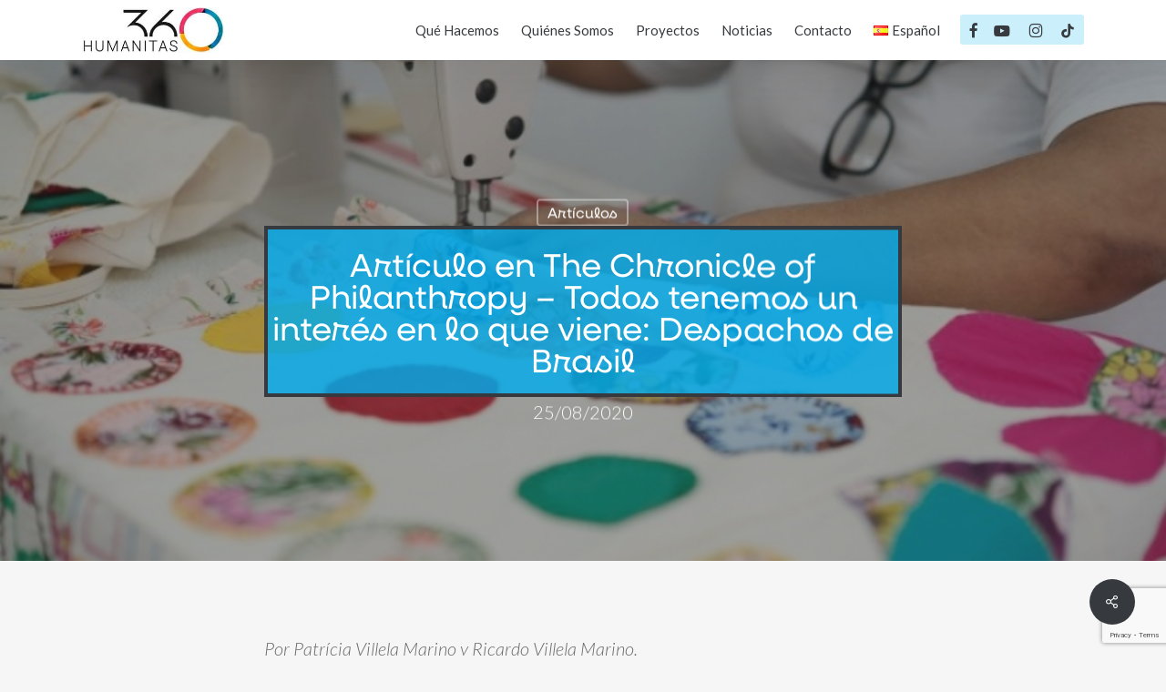

--- FILE ---
content_type: text/html; charset=UTF-8
request_url: https://humanitas360.org/%EF%BB%BFarticulo-en-the-chronicle-of-philanthropy-todos-tenemos-un-interes-en-lo-que-viene-despachos-de-brasil/
body_size: 20378
content:
<!doctype html>
<html lang="es-ES" class="no-js">
<head>
	<meta charset="UTF-8">
	<meta name="viewport" content="width=device-width, initial-scale=1, maximum-scale=5" /><title>﻿Artículo en The Chronicle of Philanthropy &#8211; Todos tenemos un interés en lo que viene: Despachos de Brasil &#8211; Humanitas360</title>
<meta name='robots' content='max-image-preview:large' />
	<style>img:is([sizes="auto" i], [sizes^="auto," i]) { contain-intrinsic-size: 3000px 1500px }</style>
	<link rel="alternate" href="https://humanitas360.org/artigo-na-the-chronicle-of-philanthropy-we-all-have-a-stake-in-whats-next-dispatches-from-brazil/" hreflang="pt" />
<link rel="alternate" href="https://humanitas360.org/article-at-the-chronicle-of-philanthropy-we-all-have-a-stake-in-whats-next-dispatches-from-brazil/" hreflang="en" />
<link rel="alternate" href="https://humanitas360.org/%ef%bb%bfarticulo-en-the-chronicle-of-philanthropy-todos-tenemos-un-interes-en-lo-que-viene-despachos-de-brasil/" hreflang="es" />
<link rel='dns-prefetch' href='//use.typekit.net' />
<link rel='dns-prefetch' href='//fonts.googleapis.com' />
<link rel="alternate" type="application/rss+xml" title="Humanitas360 &raquo; Feed" href="https://humanitas360.org/language/es/feed/" />
<link rel="alternate" type="application/rss+xml" title="Humanitas360 &raquo; Feed de los comentarios" href="https://humanitas360.org/language/es/comments/feed/" />
<script type="text/javascript">
/* <![CDATA[ */
window._wpemojiSettings = {"baseUrl":"https:\/\/s.w.org\/images\/core\/emoji\/16.0.1\/72x72\/","ext":".png","svgUrl":"https:\/\/s.w.org\/images\/core\/emoji\/16.0.1\/svg\/","svgExt":".svg","source":{"concatemoji":"https:\/\/humanitas360.org\/wp-includes\/js\/wp-emoji-release.min.js?ver=6.8.3"}};
/*! This file is auto-generated */
!function(s,n){var o,i,e;function c(e){try{var t={supportTests:e,timestamp:(new Date).valueOf()};sessionStorage.setItem(o,JSON.stringify(t))}catch(e){}}function p(e,t,n){e.clearRect(0,0,e.canvas.width,e.canvas.height),e.fillText(t,0,0);var t=new Uint32Array(e.getImageData(0,0,e.canvas.width,e.canvas.height).data),a=(e.clearRect(0,0,e.canvas.width,e.canvas.height),e.fillText(n,0,0),new Uint32Array(e.getImageData(0,0,e.canvas.width,e.canvas.height).data));return t.every(function(e,t){return e===a[t]})}function u(e,t){e.clearRect(0,0,e.canvas.width,e.canvas.height),e.fillText(t,0,0);for(var n=e.getImageData(16,16,1,1),a=0;a<n.data.length;a++)if(0!==n.data[a])return!1;return!0}function f(e,t,n,a){switch(t){case"flag":return n(e,"\ud83c\udff3\ufe0f\u200d\u26a7\ufe0f","\ud83c\udff3\ufe0f\u200b\u26a7\ufe0f")?!1:!n(e,"\ud83c\udde8\ud83c\uddf6","\ud83c\udde8\u200b\ud83c\uddf6")&&!n(e,"\ud83c\udff4\udb40\udc67\udb40\udc62\udb40\udc65\udb40\udc6e\udb40\udc67\udb40\udc7f","\ud83c\udff4\u200b\udb40\udc67\u200b\udb40\udc62\u200b\udb40\udc65\u200b\udb40\udc6e\u200b\udb40\udc67\u200b\udb40\udc7f");case"emoji":return!a(e,"\ud83e\udedf")}return!1}function g(e,t,n,a){var r="undefined"!=typeof WorkerGlobalScope&&self instanceof WorkerGlobalScope?new OffscreenCanvas(300,150):s.createElement("canvas"),o=r.getContext("2d",{willReadFrequently:!0}),i=(o.textBaseline="top",o.font="600 32px Arial",{});return e.forEach(function(e){i[e]=t(o,e,n,a)}),i}function t(e){var t=s.createElement("script");t.src=e,t.defer=!0,s.head.appendChild(t)}"undefined"!=typeof Promise&&(o="wpEmojiSettingsSupports",i=["flag","emoji"],n.supports={everything:!0,everythingExceptFlag:!0},e=new Promise(function(e){s.addEventListener("DOMContentLoaded",e,{once:!0})}),new Promise(function(t){var n=function(){try{var e=JSON.parse(sessionStorage.getItem(o));if("object"==typeof e&&"number"==typeof e.timestamp&&(new Date).valueOf()<e.timestamp+604800&&"object"==typeof e.supportTests)return e.supportTests}catch(e){}return null}();if(!n){if("undefined"!=typeof Worker&&"undefined"!=typeof OffscreenCanvas&&"undefined"!=typeof URL&&URL.createObjectURL&&"undefined"!=typeof Blob)try{var e="postMessage("+g.toString()+"("+[JSON.stringify(i),f.toString(),p.toString(),u.toString()].join(",")+"));",a=new Blob([e],{type:"text/javascript"}),r=new Worker(URL.createObjectURL(a),{name:"wpTestEmojiSupports"});return void(r.onmessage=function(e){c(n=e.data),r.terminate(),t(n)})}catch(e){}c(n=g(i,f,p,u))}t(n)}).then(function(e){for(var t in e)n.supports[t]=e[t],n.supports.everything=n.supports.everything&&n.supports[t],"flag"!==t&&(n.supports.everythingExceptFlag=n.supports.everythingExceptFlag&&n.supports[t]);n.supports.everythingExceptFlag=n.supports.everythingExceptFlag&&!n.supports.flag,n.DOMReady=!1,n.readyCallback=function(){n.DOMReady=!0}}).then(function(){return e}).then(function(){var e;n.supports.everything||(n.readyCallback(),(e=n.source||{}).concatemoji?t(e.concatemoji):e.wpemoji&&e.twemoji&&(t(e.twemoji),t(e.wpemoji)))}))}((window,document),window._wpemojiSettings);
/* ]]> */
</script>
<style id='wp-emoji-styles-inline-css' type='text/css'>

	img.wp-smiley, img.emoji {
		display: inline !important;
		border: none !important;
		box-shadow: none !important;
		height: 1em !important;
		width: 1em !important;
		margin: 0 0.07em !important;
		vertical-align: -0.1em !important;
		background: none !important;
		padding: 0 !important;
	}
</style>
<link rel='stylesheet' id='wp-block-library-css' href='https://humanitas360.org/wp-includes/css/dist/block-library/style.min.css?ver=6.8.3' type='text/css' media='all' />
<style id='global-styles-inline-css' type='text/css'>
:root{--wp--preset--aspect-ratio--square: 1;--wp--preset--aspect-ratio--4-3: 4/3;--wp--preset--aspect-ratio--3-4: 3/4;--wp--preset--aspect-ratio--3-2: 3/2;--wp--preset--aspect-ratio--2-3: 2/3;--wp--preset--aspect-ratio--16-9: 16/9;--wp--preset--aspect-ratio--9-16: 9/16;--wp--preset--color--black: #000000;--wp--preset--color--cyan-bluish-gray: #abb8c3;--wp--preset--color--white: #ffffff;--wp--preset--color--pale-pink: #f78da7;--wp--preset--color--vivid-red: #cf2e2e;--wp--preset--color--luminous-vivid-orange: #ff6900;--wp--preset--color--luminous-vivid-amber: #fcb900;--wp--preset--color--light-green-cyan: #7bdcb5;--wp--preset--color--vivid-green-cyan: #00d084;--wp--preset--color--pale-cyan-blue: #8ed1fc;--wp--preset--color--vivid-cyan-blue: #0693e3;--wp--preset--color--vivid-purple: #9b51e0;--wp--preset--gradient--vivid-cyan-blue-to-vivid-purple: linear-gradient(135deg,rgba(6,147,227,1) 0%,rgb(155,81,224) 100%);--wp--preset--gradient--light-green-cyan-to-vivid-green-cyan: linear-gradient(135deg,rgb(122,220,180) 0%,rgb(0,208,130) 100%);--wp--preset--gradient--luminous-vivid-amber-to-luminous-vivid-orange: linear-gradient(135deg,rgba(252,185,0,1) 0%,rgba(255,105,0,1) 100%);--wp--preset--gradient--luminous-vivid-orange-to-vivid-red: linear-gradient(135deg,rgba(255,105,0,1) 0%,rgb(207,46,46) 100%);--wp--preset--gradient--very-light-gray-to-cyan-bluish-gray: linear-gradient(135deg,rgb(238,238,238) 0%,rgb(169,184,195) 100%);--wp--preset--gradient--cool-to-warm-spectrum: linear-gradient(135deg,rgb(74,234,220) 0%,rgb(151,120,209) 20%,rgb(207,42,186) 40%,rgb(238,44,130) 60%,rgb(251,105,98) 80%,rgb(254,248,76) 100%);--wp--preset--gradient--blush-light-purple: linear-gradient(135deg,rgb(255,206,236) 0%,rgb(152,150,240) 100%);--wp--preset--gradient--blush-bordeaux: linear-gradient(135deg,rgb(254,205,165) 0%,rgb(254,45,45) 50%,rgb(107,0,62) 100%);--wp--preset--gradient--luminous-dusk: linear-gradient(135deg,rgb(255,203,112) 0%,rgb(199,81,192) 50%,rgb(65,88,208) 100%);--wp--preset--gradient--pale-ocean: linear-gradient(135deg,rgb(255,245,203) 0%,rgb(182,227,212) 50%,rgb(51,167,181) 100%);--wp--preset--gradient--electric-grass: linear-gradient(135deg,rgb(202,248,128) 0%,rgb(113,206,126) 100%);--wp--preset--gradient--midnight: linear-gradient(135deg,rgb(2,3,129) 0%,rgb(40,116,252) 100%);--wp--preset--font-size--small: 13px;--wp--preset--font-size--medium: 20px;--wp--preset--font-size--large: 36px;--wp--preset--font-size--x-large: 42px;--wp--preset--font-family--neulis-bold: neulis-bold;--wp--preset--spacing--20: 0.44rem;--wp--preset--spacing--30: 0.67rem;--wp--preset--spacing--40: 1rem;--wp--preset--spacing--50: 1.5rem;--wp--preset--spacing--60: 2.25rem;--wp--preset--spacing--70: 3.38rem;--wp--preset--spacing--80: 5.06rem;--wp--preset--shadow--natural: 6px 6px 9px rgba(0, 0, 0, 0.2);--wp--preset--shadow--deep: 12px 12px 50px rgba(0, 0, 0, 0.4);--wp--preset--shadow--sharp: 6px 6px 0px rgba(0, 0, 0, 0.2);--wp--preset--shadow--outlined: 6px 6px 0px -3px rgba(255, 255, 255, 1), 6px 6px rgba(0, 0, 0, 1);--wp--preset--shadow--crisp: 6px 6px 0px rgba(0, 0, 0, 1);}:root { --wp--style--global--content-size: 1300px;--wp--style--global--wide-size: 1300px; }:where(body) { margin: 0; }.wp-site-blocks > .alignleft { float: left; margin-right: 2em; }.wp-site-blocks > .alignright { float: right; margin-left: 2em; }.wp-site-blocks > .aligncenter { justify-content: center; margin-left: auto; margin-right: auto; }:where(.is-layout-flex){gap: 0.5em;}:where(.is-layout-grid){gap: 0.5em;}.is-layout-flow > .alignleft{float: left;margin-inline-start: 0;margin-inline-end: 2em;}.is-layout-flow > .alignright{float: right;margin-inline-start: 2em;margin-inline-end: 0;}.is-layout-flow > .aligncenter{margin-left: auto !important;margin-right: auto !important;}.is-layout-constrained > .alignleft{float: left;margin-inline-start: 0;margin-inline-end: 2em;}.is-layout-constrained > .alignright{float: right;margin-inline-start: 2em;margin-inline-end: 0;}.is-layout-constrained > .aligncenter{margin-left: auto !important;margin-right: auto !important;}.is-layout-constrained > :where(:not(.alignleft):not(.alignright):not(.alignfull)){max-width: var(--wp--style--global--content-size);margin-left: auto !important;margin-right: auto !important;}.is-layout-constrained > .alignwide{max-width: var(--wp--style--global--wide-size);}body .is-layout-flex{display: flex;}.is-layout-flex{flex-wrap: wrap;align-items: center;}.is-layout-flex > :is(*, div){margin: 0;}body .is-layout-grid{display: grid;}.is-layout-grid > :is(*, div){margin: 0;}body{padding-top: 0px;padding-right: 0px;padding-bottom: 0px;padding-left: 0px;}:root :where(.wp-element-button, .wp-block-button__link){background-color: #32373c;border-width: 0;color: #fff;font-family: inherit;font-size: inherit;line-height: inherit;padding: calc(0.667em + 2px) calc(1.333em + 2px);text-decoration: none;}.has-black-color{color: var(--wp--preset--color--black) !important;}.has-cyan-bluish-gray-color{color: var(--wp--preset--color--cyan-bluish-gray) !important;}.has-white-color{color: var(--wp--preset--color--white) !important;}.has-pale-pink-color{color: var(--wp--preset--color--pale-pink) !important;}.has-vivid-red-color{color: var(--wp--preset--color--vivid-red) !important;}.has-luminous-vivid-orange-color{color: var(--wp--preset--color--luminous-vivid-orange) !important;}.has-luminous-vivid-amber-color{color: var(--wp--preset--color--luminous-vivid-amber) !important;}.has-light-green-cyan-color{color: var(--wp--preset--color--light-green-cyan) !important;}.has-vivid-green-cyan-color{color: var(--wp--preset--color--vivid-green-cyan) !important;}.has-pale-cyan-blue-color{color: var(--wp--preset--color--pale-cyan-blue) !important;}.has-vivid-cyan-blue-color{color: var(--wp--preset--color--vivid-cyan-blue) !important;}.has-vivid-purple-color{color: var(--wp--preset--color--vivid-purple) !important;}.has-black-background-color{background-color: var(--wp--preset--color--black) !important;}.has-cyan-bluish-gray-background-color{background-color: var(--wp--preset--color--cyan-bluish-gray) !important;}.has-white-background-color{background-color: var(--wp--preset--color--white) !important;}.has-pale-pink-background-color{background-color: var(--wp--preset--color--pale-pink) !important;}.has-vivid-red-background-color{background-color: var(--wp--preset--color--vivid-red) !important;}.has-luminous-vivid-orange-background-color{background-color: var(--wp--preset--color--luminous-vivid-orange) !important;}.has-luminous-vivid-amber-background-color{background-color: var(--wp--preset--color--luminous-vivid-amber) !important;}.has-light-green-cyan-background-color{background-color: var(--wp--preset--color--light-green-cyan) !important;}.has-vivid-green-cyan-background-color{background-color: var(--wp--preset--color--vivid-green-cyan) !important;}.has-pale-cyan-blue-background-color{background-color: var(--wp--preset--color--pale-cyan-blue) !important;}.has-vivid-cyan-blue-background-color{background-color: var(--wp--preset--color--vivid-cyan-blue) !important;}.has-vivid-purple-background-color{background-color: var(--wp--preset--color--vivid-purple) !important;}.has-black-border-color{border-color: var(--wp--preset--color--black) !important;}.has-cyan-bluish-gray-border-color{border-color: var(--wp--preset--color--cyan-bluish-gray) !important;}.has-white-border-color{border-color: var(--wp--preset--color--white) !important;}.has-pale-pink-border-color{border-color: var(--wp--preset--color--pale-pink) !important;}.has-vivid-red-border-color{border-color: var(--wp--preset--color--vivid-red) !important;}.has-luminous-vivid-orange-border-color{border-color: var(--wp--preset--color--luminous-vivid-orange) !important;}.has-luminous-vivid-amber-border-color{border-color: var(--wp--preset--color--luminous-vivid-amber) !important;}.has-light-green-cyan-border-color{border-color: var(--wp--preset--color--light-green-cyan) !important;}.has-vivid-green-cyan-border-color{border-color: var(--wp--preset--color--vivid-green-cyan) !important;}.has-pale-cyan-blue-border-color{border-color: var(--wp--preset--color--pale-cyan-blue) !important;}.has-vivid-cyan-blue-border-color{border-color: var(--wp--preset--color--vivid-cyan-blue) !important;}.has-vivid-purple-border-color{border-color: var(--wp--preset--color--vivid-purple) !important;}.has-vivid-cyan-blue-to-vivid-purple-gradient-background{background: var(--wp--preset--gradient--vivid-cyan-blue-to-vivid-purple) !important;}.has-light-green-cyan-to-vivid-green-cyan-gradient-background{background: var(--wp--preset--gradient--light-green-cyan-to-vivid-green-cyan) !important;}.has-luminous-vivid-amber-to-luminous-vivid-orange-gradient-background{background: var(--wp--preset--gradient--luminous-vivid-amber-to-luminous-vivid-orange) !important;}.has-luminous-vivid-orange-to-vivid-red-gradient-background{background: var(--wp--preset--gradient--luminous-vivid-orange-to-vivid-red) !important;}.has-very-light-gray-to-cyan-bluish-gray-gradient-background{background: var(--wp--preset--gradient--very-light-gray-to-cyan-bluish-gray) !important;}.has-cool-to-warm-spectrum-gradient-background{background: var(--wp--preset--gradient--cool-to-warm-spectrum) !important;}.has-blush-light-purple-gradient-background{background: var(--wp--preset--gradient--blush-light-purple) !important;}.has-blush-bordeaux-gradient-background{background: var(--wp--preset--gradient--blush-bordeaux) !important;}.has-luminous-dusk-gradient-background{background: var(--wp--preset--gradient--luminous-dusk) !important;}.has-pale-ocean-gradient-background{background: var(--wp--preset--gradient--pale-ocean) !important;}.has-electric-grass-gradient-background{background: var(--wp--preset--gradient--electric-grass) !important;}.has-midnight-gradient-background{background: var(--wp--preset--gradient--midnight) !important;}.has-small-font-size{font-size: var(--wp--preset--font-size--small) !important;}.has-medium-font-size{font-size: var(--wp--preset--font-size--medium) !important;}.has-large-font-size{font-size: var(--wp--preset--font-size--large) !important;}.has-x-large-font-size{font-size: var(--wp--preset--font-size--x-large) !important;}.has-neulis-bold-font-family{font-family: var(--wp--preset--font-family--neulis-bold) !important;}
:where(.wp-block-post-template.is-layout-flex){gap: 1.25em;}:where(.wp-block-post-template.is-layout-grid){gap: 1.25em;}
:where(.wp-block-columns.is-layout-flex){gap: 2em;}:where(.wp-block-columns.is-layout-grid){gap: 2em;}
:root :where(.wp-block-pullquote){font-size: 1.5em;line-height: 1.6;}
</style>
<link rel='stylesheet' id='contact-form-7-css' href='https://humanitas360.org/wp-content/plugins/contact-form-7/includes/css/styles.css?ver=6.1.4' type='text/css' media='all' />
<link rel='stylesheet' id='custom-typekit-css-css' href='https://use.typekit.net/gzb8nuj.css?ver=2.1.0' type='text/css' media='all' />
<link rel='stylesheet' id='salient-social-css' href='https://humanitas360.org/wp-content/plugins/salient-social/css/style.css?ver=1.2.6' type='text/css' media='all' />
<style id='salient-social-inline-css' type='text/css'>

  .sharing-default-minimal .nectar-love.loved,
  body .nectar-social[data-color-override="override"].fixed > a:before, 
  body .nectar-social[data-color-override="override"].fixed .nectar-social-inner a,
  .sharing-default-minimal .nectar-social[data-color-override="override"] .nectar-social-inner a:hover,
  .nectar-social.vertical[data-color-override="override"] .nectar-social-inner a:hover {
    background-color: #363a3e;
  }
  .nectar-social.hover .nectar-love.loved,
  .nectar-social.hover > .nectar-love-button a:hover,
  .nectar-social[data-color-override="override"].hover > div a:hover,
  #single-below-header .nectar-social[data-color-override="override"].hover > div a:hover,
  .nectar-social[data-color-override="override"].hover .share-btn:hover,
  .sharing-default-minimal .nectar-social[data-color-override="override"] .nectar-social-inner a {
    border-color: #363a3e;
  }
  #single-below-header .nectar-social.hover .nectar-love.loved i,
  #single-below-header .nectar-social.hover[data-color-override="override"] a:hover,
  #single-below-header .nectar-social.hover[data-color-override="override"] a:hover i,
  #single-below-header .nectar-social.hover .nectar-love-button a:hover i,
  .nectar-love:hover i,
  .hover .nectar-love:hover .total_loves,
  .nectar-love.loved i,
  .nectar-social.hover .nectar-love.loved .total_loves,
  .nectar-social.hover .share-btn:hover, 
  .nectar-social[data-color-override="override"].hover .nectar-social-inner a:hover,
  .nectar-social[data-color-override="override"].hover > div:hover span,
  .sharing-default-minimal .nectar-social[data-color-override="override"] .nectar-social-inner a:not(:hover) i,
  .sharing-default-minimal .nectar-social[data-color-override="override"] .nectar-social-inner a:not(:hover) {
    color: #363a3e;
  }
</style>
<link rel='stylesheet' id='font-awesome-css' href='https://humanitas360.org/wp-content/themes/salient/css/font-awesome-legacy.min.css?ver=4.7.1' type='text/css' media='all' />
<link rel='stylesheet' id='salient-grid-system-css' href='https://humanitas360.org/wp-content/themes/salient/css/build/grid-system.css?ver=17.3.1' type='text/css' media='all' />
<link rel='stylesheet' id='main-styles-css' href='https://humanitas360.org/wp-content/themes/salient/css/build/style.css?ver=17.3.1' type='text/css' media='all' />
<link rel='stylesheet' id='nectar-single-styles-css' href='https://humanitas360.org/wp-content/themes/salient/css/build/single.css?ver=17.3.1' type='text/css' media='all' />
<link rel='stylesheet' id='nectar-cf7-css' href='https://humanitas360.org/wp-content/themes/salient/css/build/third-party/cf7.css?ver=17.3.1' type='text/css' media='all' />
<link rel='stylesheet' id='nectar-brands-css' href='https://humanitas360.org/wp-content/themes/salient/css/nectar-brands.css?ver=17.3.1' type='text/css' media='all' />
<link rel='stylesheet' id='nectar_default_font_open_sans-css' href='https://fonts.googleapis.com/css?family=Open+Sans%3A300%2C400%2C600%2C700&#038;subset=latin%2Clatin-ext' type='text/css' media='all' />
<link rel='stylesheet' id='responsive-css' href='https://humanitas360.org/wp-content/themes/salient/css/build/responsive.css?ver=17.3.1' type='text/css' media='all' />
<link rel='stylesheet' id='skin-ascend-css' href='https://humanitas360.org/wp-content/themes/salient/css/build/ascend.css?ver=17.3.1' type='text/css' media='all' />
<link rel='stylesheet' id='salient-wp-menu-dynamic-css' href='https://humanitas360.org/wp-content/uploads/salient/menu-dynamic.css?ver=75653' type='text/css' media='all' />
<link rel='stylesheet' id='nectar-widget-posts-css' href='https://humanitas360.org/wp-content/themes/salient/css/build/elements/widget-nectar-posts.css?ver=17.3.1' type='text/css' media='all' />
<link rel='stylesheet' id='dynamic-css-css' href='https://humanitas360.org/wp-content/themes/salient/css/salient-dynamic-styles.css?ver=45313' type='text/css' media='all' />
<style id='dynamic-css-inline-css' type='text/css'>
#page-header-bg[data-post-hs="default_minimal"] .inner-wrap{text-align:center}#page-header-bg[data-post-hs="default_minimal"] .inner-wrap >a,.material #page-header-bg.fullscreen-header .inner-wrap >a{color:#fff;font-weight:600;border:var(--nectar-border-thickness) solid rgba(255,255,255,0.4);padding:4px 10px;margin:5px 6px 0 5px;display:inline-block;transition:all 0.2s ease;-webkit-transition:all 0.2s ease;font-size:14px;line-height:18px}body.material #page-header-bg.fullscreen-header .inner-wrap >a{margin-bottom:15px;}body.material #page-header-bg.fullscreen-header .inner-wrap >a{border:none;padding:6px 10px}body[data-button-style^="rounded"] #page-header-bg[data-post-hs="default_minimal"] .inner-wrap >a,body[data-button-style^="rounded"].material #page-header-bg.fullscreen-header .inner-wrap >a{border-radius:100px}body.single [data-post-hs="default_minimal"] #single-below-header span,body.single .heading-title[data-header-style="default_minimal"] #single-below-header span{line-height:14px;}#page-header-bg[data-post-hs="default_minimal"] #single-below-header{text-align:center;position:relative;z-index:100}#page-header-bg[data-post-hs="default_minimal"] #single-below-header span{float:none;display:inline-block}#page-header-bg[data-post-hs="default_minimal"] .inner-wrap >a:hover,#page-header-bg[data-post-hs="default_minimal"] .inner-wrap >a:focus{border-color:transparent}#page-header-bg.fullscreen-header .avatar,#page-header-bg[data-post-hs="default_minimal"] .avatar{border-radius:100%}#page-header-bg.fullscreen-header .meta-author span,#page-header-bg[data-post-hs="default_minimal"] .meta-author span{display:block}#page-header-bg.fullscreen-header .meta-author img{margin-bottom:0;height:50px;width:auto}#page-header-bg[data-post-hs="default_minimal"] .meta-author img{margin-bottom:0;height:40px;width:auto}#page-header-bg[data-post-hs="default_minimal"] .author-section{position:absolute;bottom:30px}#page-header-bg.fullscreen-header .meta-author,#page-header-bg[data-post-hs="default_minimal"] .meta-author{font-size:18px}#page-header-bg.fullscreen-header .author-section .meta-date,#page-header-bg[data-post-hs="default_minimal"] .author-section .meta-date{font-size:12px;color:rgba(255,255,255,0.8)}#page-header-bg.fullscreen-header .author-section .meta-date i{font-size:12px}#page-header-bg[data-post-hs="default_minimal"] .author-section .meta-date i{font-size:11px;line-height:14px}#page-header-bg[data-post-hs="default_minimal"] .author-section .avatar-post-info{position:relative;top:-5px}#page-header-bg.fullscreen-header .author-section a,#page-header-bg[data-post-hs="default_minimal"] .author-section a{display:block;margin-bottom:-2px}#page-header-bg[data-post-hs="default_minimal"] .author-section a{font-size:14px;line-height:14px}#page-header-bg.fullscreen-header .author-section a:hover,#page-header-bg[data-post-hs="default_minimal"] .author-section a:hover{color:rgba(255,255,255,0.85)!important}#page-header-bg.fullscreen-header .author-section,#page-header-bg[data-post-hs="default_minimal"] .author-section{width:100%;z-index:10;text-align:center}#page-header-bg.fullscreen-header .author-section{margin-top:25px;}#page-header-bg.fullscreen-header .author-section span,#page-header-bg[data-post-hs="default_minimal"] .author-section span{padding-left:0;line-height:20px;font-size:20px}#page-header-bg.fullscreen-header .author-section .avatar-post-info,#page-header-bg[data-post-hs="default_minimal"] .author-section .avatar-post-info{margin-left:10px}#page-header-bg.fullscreen-header .author-section .avatar-post-info,#page-header-bg.fullscreen-header .author-section .meta-author,#page-header-bg[data-post-hs="default_minimal"] .author-section .avatar-post-info,#page-header-bg[data-post-hs="default_minimal"] .author-section .meta-author{text-align:left;display:inline-block;top:9px}@media only screen and (min-width :690px) and (max-width :999px){body.single-post #page-header-bg[data-post-hs="default_minimal"]{padding-top:10%;padding-bottom:10%;}}@media only screen and (max-width :690px){#ajax-content-wrap #page-header-bg[data-post-hs="default_minimal"] #single-below-header span:not(.rich-snippet-hidden),#ajax-content-wrap .row.heading-title[data-header-style="default_minimal"] .col.section-title span.meta-category{display:inline-block;}.container-wrap[data-remove-post-comment-number="0"][data-remove-post-author="0"][data-remove-post-date="0"] .heading-title[data-header-style="default_minimal"] #single-below-header > span,#page-header-bg[data-post-hs="default_minimal"] .span_6[data-remove-post-comment-number="0"][data-remove-post-author="0"][data-remove-post-date="0"] #single-below-header > span{padding:0 8px;}.container-wrap[data-remove-post-comment-number="0"][data-remove-post-author="0"][data-remove-post-date="0"] .heading-title[data-header-style="default_minimal"] #single-below-header span,#page-header-bg[data-post-hs="default_minimal"] .span_6[data-remove-post-comment-number="0"][data-remove-post-author="0"][data-remove-post-date="0"] #single-below-header span{font-size:13px;line-height:10px;}.material #page-header-bg.fullscreen-header .author-section{margin-top:5px;}#page-header-bg.fullscreen-header .author-section{bottom:20px;}#page-header-bg.fullscreen-header .author-section .meta-date:not(.updated){margin-top:-4px;display:block;}#page-header-bg.fullscreen-header .author-section .avatar-post-info{margin:10px 0 0 0;}}#page-header-bg h1,#page-header-bg .subheader,.nectar-box-roll .overlaid-content h1,.nectar-box-roll .overlaid-content .subheader,#page-header-bg #portfolio-nav a i,body .section-title #portfolio-nav a:hover i,.page-header-no-bg h1,.page-header-no-bg span,#page-header-bg #portfolio-nav a i,#page-header-bg span,#page-header-bg #single-below-header a:hover,#page-header-bg #single-below-header a:focus,#page-header-bg.fullscreen-header .author-section a{color:#ffffff!important;}body #page-header-bg .pinterest-share i,body #page-header-bg .facebook-share i,body #page-header-bg .linkedin-share i,body #page-header-bg .twitter-share i,body #page-header-bg .google-plus-share i,body #page-header-bg .icon-salient-heart,body #page-header-bg .icon-salient-heart-2{color:#ffffff;}#page-header-bg[data-post-hs="default_minimal"] .inner-wrap > a:not(:hover){color:#ffffff;border-color:rgba(255,255,255,0.4);}.single #page-header-bg #single-below-header > span{border-color:rgba(255,255,255,0.4);}body .section-title #portfolio-nav a:hover i{opacity:0.75;}.single #page-header-bg .blog-title #single-meta .nectar-social.hover > div a,.single #page-header-bg .blog-title #single-meta > div a,.single #page-header-bg .blog-title #single-meta ul .n-shortcode a,#page-header-bg .blog-title #single-meta .nectar-social.hover .share-btn{border-color:rgba(255,255,255,0.4);}.single #page-header-bg .blog-title #single-meta .nectar-social.hover > div a:hover,#page-header-bg .blog-title #single-meta .nectar-social.hover .share-btn:hover,.single #page-header-bg .blog-title #single-meta div > a:hover,.single #page-header-bg .blog-title #single-meta ul .n-shortcode a:hover,.single #page-header-bg .blog-title #single-meta ul li:not(.meta-share-count):hover > a{border-color:rgba(255,255,255,1);}.single #page-header-bg #single-meta div span,.single #page-header-bg #single-meta > div a,.single #page-header-bg #single-meta > div i{color:#ffffff!important;}.single #page-header-bg #single-meta ul .meta-share-count .nectar-social a i{color:rgba(255,255,255,0.7)!important;}.single #page-header-bg #single-meta ul .meta-share-count .nectar-social a:hover i{color:rgba(255,255,255,1)!important;}@media only screen and (min-width:1000px){body #ajax-content-wrap.no-scroll{min-height:calc(100vh - 66px);height:calc(100vh - 66px)!important;}}@media only screen and (min-width:1000px){#page-header-wrap.fullscreen-header,#page-header-wrap.fullscreen-header #page-header-bg,html:not(.nectar-box-roll-loaded) .nectar-box-roll > #page-header-bg.fullscreen-header,.nectar_fullscreen_zoom_recent_projects,#nectar_fullscreen_rows:not(.afterLoaded) > div{height:calc(100vh - 65px);}.wpb_row.vc_row-o-full-height.top-level,.wpb_row.vc_row-o-full-height.top-level > .col.span_12{min-height:calc(100vh - 65px);}html:not(.nectar-box-roll-loaded) .nectar-box-roll > #page-header-bg.fullscreen-header{top:66px;}.nectar-slider-wrap[data-fullscreen="true"]:not(.loaded),.nectar-slider-wrap[data-fullscreen="true"]:not(.loaded) .swiper-container{height:calc(100vh - 64px)!important;}.admin-bar .nectar-slider-wrap[data-fullscreen="true"]:not(.loaded),.admin-bar .nectar-slider-wrap[data-fullscreen="true"]:not(.loaded) .swiper-container{height:calc(100vh - 64px - 32px)!important;}}.admin-bar[class*="page-template-template-no-header"] .wpb_row.vc_row-o-full-height.top-level,.admin-bar[class*="page-template-template-no-header"] .wpb_row.vc_row-o-full-height.top-level > .col.span_12{min-height:calc(100vh - 32px);}body[class*="page-template-template-no-header"] .wpb_row.vc_row-o-full-height.top-level,body[class*="page-template-template-no-header"] .wpb_row.vc_row-o-full-height.top-level > .col.span_12{min-height:100vh;}@media only screen and (max-width:999px){.using-mobile-browser #nectar_fullscreen_rows:not(.afterLoaded):not([data-mobile-disable="on"]) > div{height:calc(100vh - 106px);}.using-mobile-browser .wpb_row.vc_row-o-full-height.top-level,.using-mobile-browser .wpb_row.vc_row-o-full-height.top-level > .col.span_12,[data-permanent-transparent="1"].using-mobile-browser .wpb_row.vc_row-o-full-height.top-level,[data-permanent-transparent="1"].using-mobile-browser .wpb_row.vc_row-o-full-height.top-level > .col.span_12{min-height:calc(100vh - 106px);}html:not(.nectar-box-roll-loaded) .nectar-box-roll > #page-header-bg.fullscreen-header,.nectar_fullscreen_zoom_recent_projects,.nectar-slider-wrap[data-fullscreen="true"]:not(.loaded),.nectar-slider-wrap[data-fullscreen="true"]:not(.loaded) .swiper-container,#nectar_fullscreen_rows:not(.afterLoaded):not([data-mobile-disable="on"]) > div{height:calc(100vh - 53px);}.wpb_row.vc_row-o-full-height.top-level,.wpb_row.vc_row-o-full-height.top-level > .col.span_12{min-height:calc(100vh - 53px);}body[data-transparent-header="false"] #ajax-content-wrap.no-scroll{min-height:calc(100vh - 53px);height:calc(100vh - 53px);}}.screen-reader-text,.nectar-skip-to-content:not(:focus){border:0;clip:rect(1px,1px,1px,1px);clip-path:inset(50%);height:1px;margin:-1px;overflow:hidden;padding:0;position:absolute!important;width:1px;word-wrap:normal!important;}.row .col img:not([srcset]){width:auto;}.row .col img.img-with-animation.nectar-lazy:not([srcset]){width:100%;}
.menu-title-text img{
    margin-bottom: 0px !important;
}
#header-outer header .nectar-menu-icon
 {
    margin-right: 5px !important;
 }

#top nav ul #search-btn a{
    background-color: #daf1f6;
    padding: 4px;
    border-radius: 3px;
}

#header-outer[data-format=default] #social-in-menu {
    background-color: rgb(0, 173, 238, 0.2);
    height:50%;
    top:16px;
    border-radius: 3px;
}


.ascend #header-outer[data-full-width=false] #top nav ul #search-btn>div{
    padding-left: 0 !important;
}
#header-outer[data-format=default] #social-in-menu {
    margin: 0 0 0 10px;
}


.single-portfolio .row .col.section-title h1{
    border-width: 4px;
    border-color: rgb(54, 58, 62);
    border-style: solid;
    background-color: rgb(30, 152, 161, 0.8);
    padding:10px;
}
#portfolio-extra{
    padding-left:15%;
    padding-right:15%;
    margin-top:50px;
}
#portfolio-extra > h3{
    color:#8AF4FE;
    /*border-width: 4px;
    border-color: rgb(54, 58, 62);
    border-style: solid;*/
    background-color: rgb(54, 58, 62);
    padding:10px;
    display: inline-block;
}

p > a {
  text-decoration: underline;
  text-decoration-style: dotted;
  color: rgb(30, 152, 161);
}
p > a:hover {
  text-decoration-style: solid;
}
.wp-caption .wp-caption-text {
    font-size:0.9em;
    line-height:1.4em;
    color:rgb(30, 152, 161);
}

.container-wrap[data-nav-pos="after_project_next_only"] #portfolio-nav .controls h3 .text {
    font-size:28px !important;
}

.container-wrap[data-nav-pos="after_project_next_only"] .bottom_controls .parallax-layer-wrap{
    border: 8px solid #363a3e;
}

    #page-header-bg .span_6 h1{
    border-width: 4px;
    border-color: rgb(54, 58, 62);
    border-style: solid;
    background-color: rgb(0, 173, 238,0.8);
    padding:8px;
    font-size:1.8em;
    width:80%;
    color:#ffffff;
    font-weight:normal;
    }
</style>
<link rel='stylesheet' id='salient-child-style-css' href='https://humanitas360.org/wp-content/themes/salient-child/style.css?ver=17.3.1' type='text/css' media='all' />
<link rel='stylesheet' id='redux-google-fonts-salient_redux-css' href='https://fonts.googleapis.com/css?family=Lato%3A700%2C400%2C300%2C300italic&#038;subset=latin-ext&#038;ver=6.8.3' type='text/css' media='all' />
<script type="text/javascript" src="https://humanitas360.org/wp-includes/js/jquery/jquery.min.js?ver=3.7.1" id="jquery-core-js"></script>
<script type="text/javascript" src="https://humanitas360.org/wp-includes/js/jquery/jquery-migrate.min.js?ver=3.4.1" id="jquery-migrate-js"></script>
<script></script><link rel="https://api.w.org/" href="https://humanitas360.org/wp-json/" /><link rel="alternate" title="JSON" type="application/json" href="https://humanitas360.org/wp-json/wp/v2/posts/59318" /><link rel="EditURI" type="application/rsd+xml" title="RSD" href="https://humanitas360.org/xmlrpc.php?rsd" />
<meta name="generator" content="WordPress 6.8.3" />
<link rel="canonical" href="https://humanitas360.org/%ef%bb%bfarticulo-en-the-chronicle-of-philanthropy-todos-tenemos-un-interes-en-lo-que-viene-despachos-de-brasil/" />
<link rel='shortlink' href='https://humanitas360.org/?p=59318' />
<link rel="alternate" title="oEmbed (JSON)" type="application/json+oembed" href="https://humanitas360.org/wp-json/oembed/1.0/embed?url=https%3A%2F%2Fhumanitas360.org%2F%25ef%25bb%25bfarticulo-en-the-chronicle-of-philanthropy-todos-tenemos-un-interes-en-lo-que-viene-despachos-de-brasil%2F&#038;lang=es" />
<link rel="alternate" title="oEmbed (XML)" type="text/xml+oembed" href="https://humanitas360.org/wp-json/oembed/1.0/embed?url=https%3A%2F%2Fhumanitas360.org%2F%25ef%25bb%25bfarticulo-en-the-chronicle-of-philanthropy-todos-tenemos-un-interes-en-lo-que-viene-despachos-de-brasil%2F&#038;format=xml&#038;lang=es" />
<script type="text/javascript"> var root = document.getElementsByTagName( "html" )[0]; root.setAttribute( "class", "js" ); </script><meta name="generator" content="Powered by WPBakery Page Builder - drag and drop page builder for WordPress."/>
<style class='wp-fonts-local' type='text/css'>
@font-face{font-family:neulis-bold;font-style:normal;font-weight:300;font-display:fallback;src:url('https://novo.humanitas360.org/wp-content/uploads/useanyfont/5313Neulis-bold.woff2') format('woff2');}
</style>
<link rel="icon" href="https://humanitas360.org/wp-content/uploads/2017/08/cropped-LOGO_HUMANITAS360-1-32x32.jpg" sizes="32x32" />
<link rel="icon" href="https://humanitas360.org/wp-content/uploads/2017/08/cropped-LOGO_HUMANITAS360-1-192x192.jpg" sizes="192x192" />
<link rel="apple-touch-icon" href="https://humanitas360.org/wp-content/uploads/2017/08/cropped-LOGO_HUMANITAS360-1-180x180.jpg" />
<meta name="msapplication-TileImage" content="https://humanitas360.org/wp-content/uploads/2017/08/cropped-LOGO_HUMANITAS360-1-270x270.jpg" />
<noscript><style> .wpb_animate_when_almost_visible { opacity: 1; }</style></noscript></head><body class="wp-singular post-template-default single single-post postid-59318 single-format-standard wp-theme-salient wp-child-theme-salient-child ascend wpb-js-composer js-comp-ver-8.4.2 vc_responsive" data-footer-reveal="1" data-footer-reveal-shadow="small" data-header-format="default" data-body-border="off" data-boxed-style="" data-header-breakpoint="1000" data-dropdown-style="minimal" data-cae="easeOutCubic" data-cad="750" data-megamenu-width="contained" data-aie="none" data-ls="magnific" data-apte="standard" data-hhun="0" data-fancy-form-rcs="default" data-form-style="default" data-form-submit="regular" data-is="minimal" data-button-style="slightly_rounded_shadow" data-user-account-button="false" data-flex-cols="true" data-col-gap="default" data-header-inherit-rc="false" data-header-search="false" data-animated-anchors="true" data-ajax-transitions="false" data-full-width-header="false" data-slide-out-widget-area="true" data-slide-out-widget-area-style="slide-out-from-right" data-user-set-ocm="off" data-loading-animation="none" data-bg-header="true" data-responsive="1" data-ext-responsive="true" data-ext-padding="90" data-header-resize="1" data-header-color="custom" data-transparent-header="false" data-cart="false" data-remove-m-parallax="" data-remove-m-video-bgs="" data-m-animate="0" data-force-header-trans-color="light" data-smooth-scrolling="0" data-permanent-transparent="false" >
	
	<script type="text/javascript">
	 (function(window, document) {

		document.documentElement.classList.remove("no-js");

		if(navigator.userAgent.match(/(Android|iPod|iPhone|iPad|BlackBerry|IEMobile|Opera Mini)/)) {
			document.body.className += " using-mobile-browser mobile ";
		}
		if(navigator.userAgent.match(/Mac/) && navigator.maxTouchPoints && navigator.maxTouchPoints > 2) {
			document.body.className += " using-ios-device ";
		}

		if( !("ontouchstart" in window) ) {

			var body = document.querySelector("body");
			var winW = window.innerWidth;
			var bodyW = body.clientWidth;

			if (winW > bodyW + 4) {
				body.setAttribute("style", "--scroll-bar-w: " + (winW - bodyW - 4) + "px");
			} else {
				body.setAttribute("style", "--scroll-bar-w: 0px");
			}
		}

	 })(window, document);
   </script><a href="#ajax-content-wrap" class="nectar-skip-to-content">Skip to main content</a>	
	<div id="header-space"  data-header-mobile-fixed='1'></div> 
	
		<div id="header-outer" data-has-menu="true" data-has-buttons="no" data-header-button_style="shadow_hover_scale" data-using-pr-menu="false" data-mobile-fixed="1" data-ptnm="false" data-lhe="default" data-user-set-bg="#ffffff" data-format="default" data-permanent-transparent="false" data-megamenu-rt="0" data-remove-fixed="0" data-header-resize="1" data-cart="false" data-transparency-option="0" data-box-shadow="large-line" data-shrink-num="12" data-using-secondary="0" data-using-logo="1" data-logo-height="50" data-m-logo-height="30" data-padding="8" data-full-width="false" data-condense="false" >
		
<header id="top" role="banner" aria-label="Main Menu">
	<div class="container">
		<div class="row">
			<div class="col span_3">
								<a id="logo" href="https://humanitas360.org" data-supplied-ml-starting-dark="false" data-supplied-ml-starting="false" data-supplied-ml="false" >
					<img class="stnd skip-lazy default-logo dark-version" width="300" height="96" alt="Humanitas360" src="https://humanitas360.org/wp-content/uploads/logo-humanitas360-website-1024x328-300x96-1.jpg" srcset="https://humanitas360.org/wp-content/uploads/logo-humanitas360-website-1024x328-300x96-1.jpg 1x, https://humanitas360.org/wp-content/uploads/logo-humanitas360-website-1024x328-300x96-1.jpg 2x" />				</a>
							</div><!--/span_3-->

			<div class="col span_9 col_last">
									<div class="nectar-mobile-only mobile-header"><div class="inner"></div></div>
													<div class="slide-out-widget-area-toggle mobile-icon slide-out-from-right" data-custom-color="false" data-icon-animation="simple-transform">
						<div> <a href="#slide-out-widget-area" role="button" aria-label="Navigation Menu" aria-expanded="false" class="closed">
							<span class="screen-reader-text">Menu</span><span aria-hidden="true"> <i class="lines-button x2"> <i class="lines"></i> </i> </span>						</a></div>
					</div>
				
									<nav aria-label="Main Menu">
													<ul class="sf-menu">
								<li id="menu-item-27082" class="menu-item menu-item-type-post_type menu-item-object-page menu-item-has-children nectar-regular-menu-item menu-item-27082"><a href="https://humanitas360.org/home-2/que-hacemos/" aria-haspopup="true" aria-expanded="false"><span class="menu-title-text">Qué Hacemos</span></a>
<ul class="sub-menu">
	<li id="menu-item-25701" class="menu-item menu-item-type-post_type menu-item-object-page nectar-regular-menu-item menu-item-25701"><a href="https://humanitas360.org/home-2/que-hacemos/disminucion-de-la-violencia/"><span class="menu-title-text">Disminución de la Violencia</span></a></li>
	<li id="menu-item-25700" class="menu-item menu-item-type-post_type menu-item-object-page nectar-regular-menu-item menu-item-25700"><a href="https://humanitas360.org/home-2/que-hacemos/ciudadania-activa/"><span class="menu-title-text">Ciudadania Activa</span></a></li>
	<li id="menu-item-25702" class="menu-item menu-item-type-post_type menu-item-object-page nectar-regular-menu-item menu-item-25702"><a href="https://humanitas360.org/home-2/que-hacemos/transparencia-esp/"><span class="menu-title-text">Transparencia</span></a></li>
	<li id="menu-item-60854" class="menu-item menu-item-type-post_type menu-item-object-page nectar-regular-menu-item menu-item-60854"><a href="https://humanitas360.org/como-trabajamos-para-alcanzar-los-objetivos-de-desarrollo-sostenible-2/"><span class="menu-title-text">AGENDA 2030 Y ODS</span></a></li>
</ul>
</li>
<li id="menu-item-25691" class="menu-item menu-item-type-post_type menu-item-object-page menu-item-has-children nectar-regular-menu-item menu-item-25691"><a href="https://humanitas360.org/home-2/quienes-somos/" aria-haspopup="true" aria-expanded="false"><span class="menu-title-text">Quiénes Somos</span></a>
<ul class="sub-menu">
	<li id="menu-item-58968" class="menu-item menu-item-type-post_type menu-item-object-page nectar-regular-menu-item menu-item-58968"><a href="https://humanitas360.org/home-2/quienes-somos/junta-consultiva-ee-uu-y-america-latina/"><span class="menu-title-text">Junta consultiva EE.UU. y América Latina</span></a></li>
	<li id="menu-item-58970" class="menu-item menu-item-type-post_type menu-item-object-page nectar-regular-menu-item menu-item-58970"><a href="https://humanitas360.org/home-2/quienes-somos/miembros-de-la-junta-consultiva-brasil/"><span class="menu-title-text">Miembros de la junta consultiva Brasil</span></a></li>
	<li id="menu-item-66071" class="menu-item menu-item-type-post_type menu-item-object-page nectar-regular-menu-item menu-item-66071"><a href="https://humanitas360.org/home-2/quienes-somos/asociaciones-institucionales/"><span class="menu-title-text">Asociaciones Institucionales</span></a></li>
</ul>
</li>
<li id="menu-item-31644" class="menu-item menu-item-type-post_type menu-item-object-page nectar-regular-menu-item menu-item-31644"><a href="https://humanitas360.org/home-2/proyectos/"><span class="menu-title-text">Proyectos</span></a></li>
<li id="menu-item-25707" class="menu-item menu-item-type-post_type menu-item-object-page menu-item-has-children nectar-regular-menu-item menu-item-25707"><a href="https://humanitas360.org/home-2/noticias-esp/" aria-haspopup="true" aria-expanded="false"><span class="menu-title-text">Noticias</span></a>
<ul class="sub-menu">
	<li id="menu-item-31649" class="menu-item menu-item-type-post_type menu-item-object-page nectar-regular-menu-item menu-item-31649"><a href="https://humanitas360.org/home-2/noticias-esp/articulos/"><span class="menu-title-text">Artículos</span></a></li>
	<li id="menu-item-65652" class="menu-item menu-item-type-post_type menu-item-object-page nectar-regular-menu-item menu-item-65652"><a href="https://humanitas360.org/h360-en-la-prensa/"><span class="menu-title-text">H360 en la prensa</span></a></li>
</ul>
</li>
<li id="menu-item-1552" class="menu-item menu-item-type-post_type menu-item-object-page nectar-regular-menu-item menu-item-1552"><a href="https://humanitas360.org/home-2/contacto/"><span class="menu-title-text">Contacto</span></a></li>
<li id="menu-item-65126" class="pll-parent-menu-item menu-item menu-item-type-custom menu-item-object-custom menu-item-has-children nectar-regular-menu-item menu-item-65126"><a href="#pll_switcher" aria-haspopup="true" aria-expanded="false"><span class="menu-title-text"><img src="[data-uri]" alt="" width="16" height="11" style="width: 16px; height: 11px;" /><span style="margin-left:0.3em;">Español</span></span></a>
<ul class="sub-menu">
	<li id="menu-item-65126-pt" class="lang-item lang-item-67 lang-item-pt lang-item-first menu-item menu-item-type-custom menu-item-object-custom nectar-regular-menu-item menu-item-65126-pt"><a href="https://humanitas360.org/artigo-na-the-chronicle-of-philanthropy-we-all-have-a-stake-in-whats-next-dispatches-from-brazil/" hreflang="pt-BR" lang="pt-BR"><span class="menu-title-text"><img src="[data-uri]" alt="" width="16" height="11" style="width: 16px; height: 11px;" /><span style="margin-left:0.3em;">Português</span></span></a></li>
	<li id="menu-item-65126-en" class="lang-item lang-item-70 lang-item-en menu-item menu-item-type-custom menu-item-object-custom nectar-regular-menu-item menu-item-65126-en"><a href="https://humanitas360.org/article-at-the-chronicle-of-philanthropy-we-all-have-a-stake-in-whats-next-dispatches-from-brazil/" hreflang="en-US" lang="en-US"><span class="menu-title-text"><img src="[data-uri]" alt="" width="16" height="11" style="width: 16px; height: 11px;" /><span style="margin-left:0.3em;">English</span></span></a></li>
	<li id="menu-item-65126-es" class="lang-item lang-item-157 lang-item-es current-lang menu-item menu-item-type-custom menu-item-object-custom nectar-regular-menu-item menu-item-65126-es"><a href="https://humanitas360.org/%ef%bb%bfarticulo-en-the-chronicle-of-philanthropy-todos-tenemos-un-interes-en-lo-que-viene-despachos-de-brasil/" hreflang="es-ES" lang="es-ES"><span class="menu-title-text"><img src="[data-uri]" alt="" width="16" height="11" style="width: 16px; height: 11px;" /><span style="margin-left:0.3em;">Español</span></span></a></li>
</ul>
</li>
<li id="social-in-menu" class="button_social_group"><a target="_blank" rel="noopener" href="https://www.facebook.com/humanitas360/"><span class="screen-reader-text">facebook</span><i class="fa fa-facebook" aria-hidden="true"></i> </a><a target="_blank" rel="noopener" href="https://www.youtube.com/channel/UC_eNKVi-S6c5Dmr_4_bpqTg"><span class="screen-reader-text">youtube</span><i class="fa fa-youtube-play" aria-hidden="true"></i> </a><a target="_blank" rel="noopener" href="https://www.instagram.com/humanitas360/"><span class="screen-reader-text">instagram</span><i class="fa fa-instagram" aria-hidden="true"></i> </a><a target="_blank" rel="noopener" href="https://www.tiktok.com/@humanitas360"><span class="screen-reader-text">tiktok</span><i class="icon-salient-tiktok" aria-hidden="true"></i> </a></li>							</ul>
													<ul class="buttons sf-menu" data-user-set-ocm="off">

								
							</ul>
						
					</nav>

					
				</div><!--/span_9-->

				
			</div><!--/row-->
					</div><!--/container-->
	</header>		
	</div>
	
<div id="search-outer" class="nectar">
	<div id="search">
		<div class="container">
			 <div id="search-box">
				 <div class="inner-wrap">
					 <div class="col span_12">
						  <form role="search" action="https://humanitas360.org/" method="GET">
															<input type="text" name="s"  value="Buscar / Search" aria-label="Search" data-placeholder="Buscar / Search" />
							
						
						<button aria-label="Search" class="search-box__button" type="submit">Search</button>						</form>
					</div><!--/span_12-->
				</div><!--/inner-wrap-->
			 </div><!--/search-box-->
			 <div id="close"><a href="#" role="button"><span class="screen-reader-text">Close Search</span>
				<span class="icon-salient-x" aria-hidden="true"></span>				 </a></div>
		 </div><!--/container-->
	</div><!--/search-->
</div><!--/search-outer-->
	<div id="ajax-content-wrap">
<div id="page-header-wrap" data-animate-in-effect="none" data-midnight="light" class="" style="height: 550px;" role="region" aria-label="Post Header"><div id="page-header-bg" class=" hentry" data-post-hs="default_minimal" data-padding-amt="normal" data-animate-in-effect="none" data-midnight="light" data-text-effect="" data-bg-pos="center" data-alignment="left" data-alignment-v="middle" data-parallax="1" data-height="550"  style="height:550px;">					<div class="page-header-bg-image-wrap" id="nectar-page-header-p-wrap" data-parallax-speed="fast">
						<div class="page-header-bg-image" style="background-image: url(https://humanitas360.org/wp-content/uploads/photo_96176_landscape_850x566.jpeg);"></div>
					</div> 
				<div class="container"><img loading="lazy" class="hidden-social-img" src="https://humanitas360.org/wp-content/uploads/photo_96176_landscape_850x566.jpeg" alt="﻿Artículo en The Chronicle of Philanthropy &#8211; Todos tenemos un interés en lo que viene: Despachos de Brasil" style="display: none;" />
					<div class="row">
						<div class="col span_6 section-title blog-title" data-remove-post-date="0" data-remove-post-author="1" data-remove-post-comment-number="1">
							<div class="inner-wrap">

								<a class="articulos" href="https://humanitas360.org/category/articulos/">Artículos</a>
								<h1 class="entry-title">﻿Artículo en The Chronicle of Philanthropy &#8211; Todos tenemos un interés en lo que viene: Despachos de Brasil</h1>

								

																	<div id="single-below-header" data-hide-on-mobile="false">
										<span class="meta-author vcard author"><span class="fn"><span class="author-leading">By</span> <a href="https://humanitas360.org/language/es/author/h360-web/" title="Entradas de Humanitas360" rel="author">Humanitas360</a></span></span><span class="meta-date date published">25/08/2020</span><span class="meta-date date updated rich-snippet-hidden">septiembre 1st, 2020</span><span class="meta-comment-count"><a href="https://humanitas360.org/%ef%bb%bfarticulo-en-the-chronicle-of-philanthropy-todos-tenemos-un-interes-en-lo-que-viene-despachos-de-brasil/#respond">No Comments</a></span>									</div><!--/single-below-header-->
						
											</div>

				</div><!--/section-title-->
							</div><!--/row-->

			


			</div>
</div>

</div>

<div class="container-wrap no-sidebar" data-midnight="dark" data-remove-post-date="0" data-remove-post-author="1" data-remove-post-comment-number="1">
	<div class="container main-content" role="main">

		
		<div class="row">

			
			<div class="post-area col  span_12 col_last" role="main">

			
<article id="post-59318" class="post-59318 post type-post status-publish format-standard has-post-thumbnail category-articulos">
  
  <div class="inner-wrap">

		<div class="post-content" data-hide-featured-media="0">
      
        <div class="content-inner"><p><em>Por Patrícia Villela Marino y Ricardo Villela Marino.</em></p>
<p>La crisis del Covid-19 y las protestas por la justicia racial, están ejerciendo una presión sin precedentes sobre la sociedad para que se ocupe de las desigualdades de larga data en todo, desde la atención de la salud hasta la justicia penal. Y no habrá una solución sencilla, dada la naturaleza profundamente arraigada de estas disparidades; después de todo, una vacuna no arreglará el hecho de que los negros son más vulnerables a este tipo de brotes, y una sola elección o pieza de legislación no apaciguará a los manifestantes que exigen una sociedad más igualitaria.</p>
<p>El mundo filantrópico también debe adaptarse a esta realidad y cambiar hacia un enfoque que vaya más allá de una sola causa e incorpore un espectro de soluciones y actores para abordar la raíz de los problemas de la sociedad. Es un desafío que es a la vez desalentador y crítico, ya que la creciente conciencia de la complejidad de nuestros problemas requiere soluciones holísticas.</p>
<p>En nuestro país de origen, Brasil, hemos adoptado este enfoque más amplio hacia la filantropía de manera que responda a las realidades de nuestra gente y comunidades.</p>
<p>Brasil carece de la filantropía institucional y de la infraestructura sin fines de lucro de la que disfrutan países como los Estados Unidos, lo que significa que hay un número limitado de organizaciones con suficiente financiación y experiencia a largo plazo para abordar los problemas de manera holística. Habida cuenta de los retos a los que nos enfrentamos en el Brasil, el cambio social requiere la incorporación de un número aún mayor de asociados, la colaboración estrecha con los organismos gubernamentales y la adopción de mentalidades y prácticas empresariales. Llamamos a nuestra versión de organización de base y participación de múltiples actores para resolver problemas «filantropía de 360 grados».</p>
<p>Nuestra organización, Humanitas360, lleva a cabo una labor en América para reducir la violencia y mejorar la vida de las personas. Actuamos con urgencia, reuniendo a la gente rápidamente para encontrar soluciones creativas que no requieran la generosidad de grandes fundaciones o donantes, ya que Brasil tiene muy pocos filántropos. También nos centramos en la participación ciudadana y la transparencia, desarrollando soluciones de colaboración que produzcan un cambio social. Empoderamos a las personas a las que intentamos ayudar escuchando sus necesidades y adaptando los programas para que reflejen su realidad y la de la comunidad que les rodea.</p>
<p><strong>Trabajando codo a codo</strong></p>
<p>Al adoptar un enfoque de filantropía de 360 grados en nuestra misión, hemos descubierto que somos capaces de sumergirnos en el sistema roto que estamos tratando de reparar y, en lugar de asignar culpas y señalar con el dedo, trabajar codo con codo con todos los que tienen interés en resolver el problema. Haciendo esto se promueve la reconciliación entre aquellos que a menudo están en desacuerdo. Con el tiempo, esto puede alterar la mentalidad y ayudar a la gente a superar sus prejuicios para que puedan abrazar la empatía y la compasión. Nuestra participación y los éxitos compartidos también sirven para demostrar que todos -no sólo los destinatarios de la filantropía- tienen algo que ganar con los esfuerzos para solucionar los problemas sistémicos.</p>
<p>Aquí hay un ejemplo de cómo el enfoque de filantropía de 360 grados funciona para nosotros. En un esfuerzo por mejorar el sistema de justicia penal en el Brasil, reunimos a jueces, guardias de prisiones, periodistas, investigadores, representantes de otras organizaciones sociales y -quizás lo más importante- reclusos, ex reclusos y sus familiares. Se trata de un trabajo complicado que requiere una excelente capacidad de escucha y la habilidad de ayudar a personas que no tienen mucho en común a trabajar juntas. Nuestro objetivo es cambiar la narrativa sobre el encarcelamiento y la sentencia para que se produzcan cambios en la política.</p>
<p>Nuestro enfoque ha dado lugar a soluciones concretas para mejorar nuestro sistema penitenciario y la vida de las personas. Desarrollamos una cooperativa social en el estado de Maranhão para enseñar a las reclusas a tejer telas de alta calidad para que tengan la capacidad de obtener ingresos una vez que sean puestas en libertad.</p>
<p>También ofrecimos la misma oportunidad a las mujeres que habían sido recientemente liberadas para ayudarlas en el mercado laboral. Trajimos a diseñadores, empresas, empresarios y otros filántropos para asegurarnos de que las mujeres tuvieran las aptitudes y el mercado necesarios para alcanzar el éxito. Es importante señalar que el proyecto está respaldado por una asociación con el Consejo Nacional de Justicia de Brasil, una institución gubernamental clave cuya participación da credibilidad y estabilidad a nuestro trabajo.</p>
<p>Esta cooperativa social -y otras similares que hemos desarrollado- ofrece a las mujeres que están en prisión la oportunidad de adquirir habilidades empresariales además de aprender un oficio muy valorado.</p>
<p>Todo el mundo se beneficia de este enfoque &#8211; las mujeres tienen menos probabilidades de volver a la cárcel cuando tienen los medios para ganarse bien la vida, lo que es bueno para ellas y para la sociedad en su conjunto. Además, las mujeres inyectan nueva vida en la economía, ya que sus ganancias tienen un efecto dominó que beneficia a sus hijos, a sus proveedores y, en algunos casos, a sus empleados. Y ahora hay una ganancia adicional: Las mujeres están tejiendo máscaras y otros artículos de protección para ayudar a frenar la propagación de Covid-19.</p>
<p><strong>La colaboración es clave</strong></p>
<p>Aunque las limitaciones estructurales de la filantropía en el Brasil parecen al principio una desventaja, hemos encontrado muchos aspectos positivos gracias a nuestro enfoque de filantropía de 360 grados. Dado que somos una organización pequeña, sabemos que sólo podemos lograr resultados integrales para las personas y las comunidades si buscamos asociados -como el Consejo Nacional de Justicia- y nos ofrecemos también como asociados. Nuestro pequeño tamaño también nos permite movilizarnos rápidamente y reunir a la gente sin que la burocracia interna se interponga en nuestro camino. No tenemos una agenda política, lo que ayuda a atraer a miembros actuales y anteriores del gobierno en nuestros proyectos clave.</p>
<p>Aunque nuestra labor se centra en el Brasil, este modelo de colaboración puede ser un instrumento poderoso para el cambio sistémico en cualquier entorno, especialmente en aquellos en los que la filantropía institucional no existe o acaba de surgir. Las organizaciones pequeñas pueden aprender de este modelo, ya que demuestra que no siempre se requiere un tamaño y unos recursos enormes para involucrar a todo el espectro de interesados en la solución de problemas sociales complejos. Según nuestra experiencia, la amplia participación de los interesados -que es un enfoque necesario para abordar cualquier problema social sistémico- no está reservada únicamente a los grandes actores de la filantropía.</p>
<p>Dada la creciente necesidad de ayuda en todo el mundo, esperamos que los líderes puedan adoptar este enfoque en regiones con poca filantropía institucional. La pandemia afecta a tantos aspectos de la vida de las personas y los vecindarios que debemos actuar de manera integral si queremos lograr una recuperación completa como sociedad. Al abordar las cuestiones centrándonos en la participación de todos los interesados en la solución de un problema, podemos forjar las asociaciones que ayuden a catalizar una recuperación a corto plazo, permitiendo colaboraciones que sostengan a las comunidades a largo plazo.</p>
<p>&nbsp;</p>
<p><em>Patrícia Villela Marino es cofundadora y presidenta de Humanitas360. Es miembro fundador del consejo asesor de Global Shapers del Foro Económico Mundial y re creció en el centro de São Paulo. Ricardo Villela Marino es socio del banco brasileño Itaú Unibanco, vicepresidente de su Consejo de Administración y presidente de su Consejo Estratégico para América Latina.</em></p>
<p>&nbsp;</p>
<p>&nbsp;</p>
<p>&nbsp;</p>
</div>        
      </div><!--/post-content-->
      
    </div><!--/inner-wrap-->
    
</article>
		</div><!--/post-area-->

			
		</div><!--/row-->

		<div class="row">

			<div data-post-header-style="default_minimal" class="blog_next_prev_buttons vc_row-fluid wpb_row full-width-content standard_section" data-style="fullwidth_next_prev" data-midnight="light"><ul class="controls"><li class="previous-post "><div class="post-bg-img" style="background-image: url(https://humanitas360.org/wp-content/uploads/whatsapp-image-2020-08-21-at-12-42-35-2.jpeg);"></div><a href="https://humanitas360.org/humanitas360-inaugura-cooperativa-social-en-la-unidad-prisional-femenina-de-sao-luis/" aria-label="Humanitas360 inaugura cooperativa social en la unidad prisional femenina de São Luís"></a><h3><span>Previous Post</span><span class="text">Humanitas360 inaugura cooperativa social en la unidad prisional femenina de São Luís
						 <svg class="next-arrow" aria-hidden="true" xmlns="http://www.w3.org/2000/svg" xmlns:xlink="http://www.w3.org/1999/xlink" viewBox="0 0 39 12"><line class="top" x1="23" y1="-0.5" x2="29.5" y2="6.5" stroke="#ffffff;"></line><line class="bottom" x1="23" y1="12.5" x2="29.5" y2="5.5" stroke="#ffffff;"></line></svg><span class="line"></span></span></h3></li><li class="next-post "><div class="post-bg-img" style="background-image: url(https://humanitas360.org/wp-content/uploads/todas_site-e1597866300320.jpg);"></div><a href="https://humanitas360.org/mujeres-de-la-cooperativa-lili-son-adheridas-a-cuentas-digitales/" aria-label="Mujeres de la cooperativa Lili son adheridas a cuentas digitales"></a><h3><span>Next Post</span><span class="text">Mujeres de la cooperativa Lili son adheridas a cuentas digitales
						 <svg class="next-arrow" aria-hidden="true" xmlns="http://www.w3.org/2000/svg" xmlns:xlink="http://www.w3.org/1999/xlink" viewBox="0 0 39 12"><line class="top" x1="23" y1="-0.5" x2="29.5" y2="6.5" stroke="#ffffff;"></line><line class="bottom" x1="23" y1="12.5" x2="29.5" y2="5.5" stroke="#ffffff;"></line></svg><span class="line"></span></span></h3></li></ul>
			 </div>

			 
			<div class="comments-section" data-author-bio="false">
				
<div class="comment-wrap full-width-section custom-skip" data-midnight="dark" data-comments-open="false">


			<!-- If comments are closed. -->
		<!--<p class="nocomments">Comments are closed.</p>-->

	


</div>			</div>

		</div><!--/row-->

	</div><!--/container main-content-->
	</div><!--/container-wrap-->

<div class="nectar-social fixed" data-position="" data-rm-love="0" data-color-override="override"><a href="#"><span class="screen-reader-text">Share</span><i class="icon-default-style steadysets-icon-share"></i></a><div class="nectar-social-inner"><a class='facebook-share nectar-sharing' href='#' title='Share this'> <i class='fa fa-facebook'></i> <span class='social-text'>Share</span> </a><a class='twitter-share nectar-sharing' href='#' title='Share this'> <i class='fa icon-salient-x-twitter'></i> <span class='social-text'>Share</span> </a><a class='linkedin-share nectar-sharing' href='#' title='Share this'> <i class='fa fa-linkedin'></i> <span class='social-text'>Share</span> </a><a class='pinterest-share nectar-sharing' href='#' title='Pin this'> <i class='fa fa-pinterest'></i> <span class='social-text'>Pin</span> </a></div></div>
<div id="footer-outer" data-cols="4" data-custom-color="true" data-disable-copyright="false" data-matching-section-color="false" data-copyright-line="true" data-using-bg-img="false" data-bg-img-overlay="0.8" data-full-width="false" data-using-widget-area="true" data-link-hover="underline"role="contentinfo">
	
		
	<div id="footer-widgets" data-has-widgets="true" data-cols="4">
		
		<div class="container">
			
						
			<div class="row">
				
								
				<div class="col span_3">
					<div id="block-3" class="widget widget_block widget_media_image">
<figure class="wp-block-image size-full"><img decoding="async" width="200" height="63" src="https://humanitas360.org/wp-content/uploads/logo-humanitas-footer.png" alt="" class="wp-image-65160"/></figure>
</div>					</div>
					
											
						<div class="col span_3">
							<div id="block-4" class="widget widget_block">
<h5 class="wp-block-heading">Contact</h5>
</div><div id="block-10" class="widget widget_block"><div style="display: flex; align-items: left;  gap: 10px;margin-bottom:5px; ">
    <img decoding="async" src="https://humanitas360.org/wp-content/uploads/telefone01.webp" alt="Phone" style="width:24px;height:24px;margin-top:6px;">
    <p style="margin: 0;font-size:18px;">+55 (11) 98913-3883</p>
  </div>
  <div style="display: flex; align-items: left; justify-content: left; gap: 10px; ">
    <img decoding="async" src="https://humanitas360.org/wp-content/uploads/e-mail01.webp" alt="Phone" style="width:26px;height:17px;margin-top:8px;">
    <p style="margin: 0;font-size:18px;">contact@humanitas360.org</p>
  </div></div>								
							</div>
							
												
						
													<div class="col span_3">
								<div id="block-11" class="widget widget_block">
<h5 class="wp-block-heading"><strong>U.S. Office:</strong></h5>
</div><div id="block-12" class="widget widget_block"><div style="display: flex; align-items: left;gap: 10px;">
    <img decoding="async" src="https://humanitas360.org/wp-content/uploads/endereco01.webp" alt="address" style="width:17px;height:21px;margin-top:6px;">
    <p style="margin: 0;font-size:18px;">810 Midland Park Place<br />
Aspen, CO USA 81611</p>
  </div></div>									
								</div>
														
															<div class="col span_3">
									<div id="block-16" class="widget widget_block">
<h5 class="wp-block-heading"><strong>Brazil Office:</strong></h5>
</div><div id="block-14" class="widget widget_block"><div style="display: flex; align-items: left;gap: 10px;">
    <img decoding="async" src="https://humanitas360.org/wp-content/uploads/endereco01.webp" alt="address" style="width:17px;height:21px;margin-top:6px;">
    <p style="margin: 0;font-size:18px;">Rua Dr. Virgílio de Carvalho Pinto, 445 CEP: 05415-030 <br />São Paulo – SP Brasil</p>
  </div></div>										
									</div>
																
							</div>
													</div><!--/container-->
					</div><!--/footer-widgets-->
					
					
  <div class="row" id="copyright" data-layout="default">
	
	<div class="container">
	   
				<div class="col span_5">
		   
			<p>&copy; 2026 Humanitas360. All Rights Reserved</p>
		</div><!--/span_5-->
			   
	  <div class="col span_7 col_last">
      <ul class="social">
        <li><a target="_blank" rel="noopener" href="https://www.facebook.com/humanitas360/"><span class="screen-reader-text">facebook</span><i class="fa fa-facebook" aria-hidden="true"></i></a></li><li><a target="_blank" rel="noopener" href="https://www.youtube.com/channel/UC_eNKVi-S6c5Dmr_4_bpqTg"><span class="screen-reader-text">youtube</span><i class="fa fa-youtube-play" aria-hidden="true"></i></a></li><li><a target="_blank" rel="noopener" href="https://www.instagram.com/humanitas360/"><span class="screen-reader-text">instagram</span><i class="fa fa-instagram" aria-hidden="true"></i></a></li><li><a target="_blank" rel="noopener" href="https://www.tiktok.com/@humanitas360"><span class="screen-reader-text">tiktok</span><i class="icon-salient-tiktok" aria-hidden="true"></i></a></li>      </ul>
	  </div><!--/span_7-->
    
	  	
	</div><!--/container-->
  </div><!--/row-->
		
</div><!--/footer-outer-->


	<div id="slide-out-widget-area-bg" class="slide-out-from-right dark">
				</div>

		<div id="slide-out-widget-area" role="dialog" aria-modal="true" aria-label="Off Canvas Menu" class="slide-out-from-right" data-dropdown-func="separate-dropdown-parent-link" data-back-txt="Back">

			<div class="inner-wrap">
			<div class="inner" data-prepend-menu-mobile="false">

				<a class="slide_out_area_close" href="#"><span class="screen-reader-text">Close Menu</span>
					<span class="icon-salient-x icon-default-style"></span>				</a>


									<div class="off-canvas-menu-container mobile-only" role="navigation">

						
						<ul class="menu">
							<li class="menu-item menu-item-type-post_type menu-item-object-page menu-item-has-children menu-item-27082"><a href="https://humanitas360.org/home-2/que-hacemos/" aria-haspopup="true" aria-expanded="false">Qué Hacemos</a>
<ul class="sub-menu">
	<li class="menu-item menu-item-type-post_type menu-item-object-page menu-item-25701"><a href="https://humanitas360.org/home-2/que-hacemos/disminucion-de-la-violencia/">Disminución de la Violencia</a></li>
	<li class="menu-item menu-item-type-post_type menu-item-object-page menu-item-25700"><a href="https://humanitas360.org/home-2/que-hacemos/ciudadania-activa/">Ciudadania Activa</a></li>
	<li class="menu-item menu-item-type-post_type menu-item-object-page menu-item-25702"><a href="https://humanitas360.org/home-2/que-hacemos/transparencia-esp/">Transparencia</a></li>
	<li class="menu-item menu-item-type-post_type menu-item-object-page menu-item-60854"><a href="https://humanitas360.org/como-trabajamos-para-alcanzar-los-objetivos-de-desarrollo-sostenible-2/">AGENDA 2030 Y ODS</a></li>
</ul>
</li>
<li class="menu-item menu-item-type-post_type menu-item-object-page menu-item-has-children menu-item-25691"><a href="https://humanitas360.org/home-2/quienes-somos/" aria-haspopup="true" aria-expanded="false">Quiénes Somos</a>
<ul class="sub-menu">
	<li class="menu-item menu-item-type-post_type menu-item-object-page menu-item-58968"><a href="https://humanitas360.org/home-2/quienes-somos/junta-consultiva-ee-uu-y-america-latina/">Junta consultiva EE.UU. y América Latina</a></li>
	<li class="menu-item menu-item-type-post_type menu-item-object-page menu-item-58970"><a href="https://humanitas360.org/home-2/quienes-somos/miembros-de-la-junta-consultiva-brasil/">Miembros de la junta consultiva Brasil</a></li>
	<li class="menu-item menu-item-type-post_type menu-item-object-page menu-item-66071"><a href="https://humanitas360.org/home-2/quienes-somos/asociaciones-institucionales/">Asociaciones Institucionales</a></li>
</ul>
</li>
<li class="menu-item menu-item-type-post_type menu-item-object-page menu-item-31644"><a href="https://humanitas360.org/home-2/proyectos/">Proyectos</a></li>
<li class="menu-item menu-item-type-post_type menu-item-object-page menu-item-has-children menu-item-25707"><a href="https://humanitas360.org/home-2/noticias-esp/" aria-haspopup="true" aria-expanded="false">Noticias</a>
<ul class="sub-menu">
	<li class="menu-item menu-item-type-post_type menu-item-object-page menu-item-31649"><a href="https://humanitas360.org/home-2/noticias-esp/articulos/">Artículos</a></li>
	<li class="menu-item menu-item-type-post_type menu-item-object-page menu-item-65652"><a href="https://humanitas360.org/h360-en-la-prensa/">H360 en la prensa</a></li>
</ul>
</li>
<li class="menu-item menu-item-type-post_type menu-item-object-page menu-item-1552"><a href="https://humanitas360.org/home-2/contacto/">Contacto</a></li>
<li class="pll-parent-menu-item menu-item menu-item-type-custom menu-item-object-custom menu-item-has-children menu-item-65126"><a href="#pll_switcher" aria-haspopup="true" aria-expanded="false"><img src="[data-uri]" alt="" width="16" height="11" style="width: 16px; height: 11px;" /><span style="margin-left:0.3em;">Español</span></a>
<ul class="sub-menu">
	<li class="lang-item lang-item-67 lang-item-pt lang-item-first menu-item menu-item-type-custom menu-item-object-custom menu-item-65126-pt"><a href="https://humanitas360.org/artigo-na-the-chronicle-of-philanthropy-we-all-have-a-stake-in-whats-next-dispatches-from-brazil/" hreflang="pt-BR" lang="pt-BR"><img src="[data-uri]" alt="" width="16" height="11" style="width: 16px; height: 11px;" /><span style="margin-left:0.3em;">Português</span></a></li>
	<li class="lang-item lang-item-70 lang-item-en menu-item menu-item-type-custom menu-item-object-custom menu-item-65126-en"><a href="https://humanitas360.org/article-at-the-chronicle-of-philanthropy-we-all-have-a-stake-in-whats-next-dispatches-from-brazil/" hreflang="en-US" lang="en-US"><img src="[data-uri]" alt="" width="16" height="11" style="width: 16px; height: 11px;" /><span style="margin-left:0.3em;">English</span></a></li>
	<li class="lang-item lang-item-157 lang-item-es current-lang menu-item menu-item-type-custom menu-item-object-custom menu-item-65126-es"><a href="https://humanitas360.org/%ef%bb%bfarticulo-en-the-chronicle-of-philanthropy-todos-tenemos-un-interes-en-lo-que-viene-despachos-de-brasil/" hreflang="es-ES" lang="es-ES"><img src="[data-uri]" alt="" width="16" height="11" style="width: 16px; height: 11px;" /><span style="margin-left:0.3em;">Español</span></a></li>
</ul>
</li>

						</ul>

						<ul class="menu secondary-header-items">
													</ul>
					</div>
					
				</div>

				<div class="bottom-meta-wrap"><ul class="off-canvas-social-links mobile-only"><li><a target="_blank" rel="noopener" href="https://www.facebook.com/humanitas360/"><span class="screen-reader-text">facebook</span><i class="fa fa-facebook" aria-hidden="true"></i> </a></li><li><a target="_blank" rel="noopener" href="https://www.youtube.com/channel/UC_eNKVi-S6c5Dmr_4_bpqTg"><span class="screen-reader-text">youtube</span><i class="fa fa-youtube-play" aria-hidden="true"></i> </a></li><li><a target="_blank" rel="noopener" href="https://www.instagram.com/humanitas360/"><span class="screen-reader-text">instagram</span><i class="fa fa-instagram" aria-hidden="true"></i> </a></li><li><a target="_blank" rel="noopener" href="https://www.tiktok.com/@humanitas360"><span class="screen-reader-text">tiktok</span><i class="icon-salient-tiktok" aria-hidden="true"></i> </a></li></ul></div><!--/bottom-meta-wrap--></div> <!--/inner-wrap-->
				</div>
		
</div> <!--/ajax-content-wrap-->

<script type="speculationrules">
{"prefetch":[{"source":"document","where":{"and":[{"href_matches":"\/*"},{"not":{"href_matches":["\/wp-*.php","\/wp-admin\/*","\/wp-content\/uploads\/*","\/wp-content\/*","\/wp-content\/plugins\/*","\/wp-content\/themes\/salient-child\/*","\/wp-content\/themes\/salient\/*","\/*\\?(.+)"]}},{"not":{"selector_matches":"a[rel~=\"nofollow\"]"}},{"not":{"selector_matches":".no-prefetch, .no-prefetch a"}}]},"eagerness":"conservative"}]}
</script>
<link data-pagespeed-no-defer data-nowprocket data-wpacu-skip data-no-optimize data-noptimize rel='stylesheet' id='main-styles-non-critical-css' href='https://humanitas360.org/wp-content/themes/salient/css/build/style-non-critical.css?ver=17.3.1' type='text/css' media='all' />
<link data-pagespeed-no-defer data-nowprocket data-wpacu-skip data-no-optimize data-noptimize rel='stylesheet' id='magnific-css' href='https://humanitas360.org/wp-content/themes/salient/css/build/plugins/magnific.css?ver=8.6.0' type='text/css' media='all' />
<link rel='stylesheet' id='nectar-smooth-scroll-css' href='https://humanitas360.org/wp-content/themes/salient/css/build/plugins/lenis.css?ver=17.3.1' type='text/css' media='all' />
<link data-pagespeed-no-defer data-nowprocket data-wpacu-skip data-no-optimize data-noptimize rel='stylesheet' id='nectar-ocm-core-css' href='https://humanitas360.org/wp-content/themes/salient/css/build/off-canvas/core.css?ver=17.3.1' type='text/css' media='all' />
<script type="text/javascript" src="https://humanitas360.org/wp-includes/js/dist/hooks.min.js?ver=4d63a3d491d11ffd8ac6" id="wp-hooks-js"></script>
<script type="text/javascript" src="https://humanitas360.org/wp-includes/js/dist/i18n.min.js?ver=5e580eb46a90c2b997e6" id="wp-i18n-js"></script>
<script type="text/javascript" id="wp-i18n-js-after">
/* <![CDATA[ */
wp.i18n.setLocaleData( { 'text direction\u0004ltr': [ 'ltr' ] } );
/* ]]> */
</script>
<script type="text/javascript" src="https://humanitas360.org/wp-content/plugins/contact-form-7/includes/swv/js/index.js?ver=6.1.4" id="swv-js"></script>
<script type="text/javascript" id="contact-form-7-js-translations">
/* <![CDATA[ */
( function( domain, translations ) {
	var localeData = translations.locale_data[ domain ] || translations.locale_data.messages;
	localeData[""].domain = domain;
	wp.i18n.setLocaleData( localeData, domain );
} )( "contact-form-7", {"translation-revision-date":"2025-12-01 15:45:40+0000","generator":"GlotPress\/4.0.3","domain":"messages","locale_data":{"messages":{"":{"domain":"messages","plural-forms":"nplurals=2; plural=n != 1;","lang":"es"},"This contact form is placed in the wrong place.":["Este formulario de contacto est\u00e1 situado en el lugar incorrecto."],"Error:":["Error:"]}},"comment":{"reference":"includes\/js\/index.js"}} );
/* ]]> */
</script>
<script type="text/javascript" id="contact-form-7-js-before">
/* <![CDATA[ */
var wpcf7 = {
    "api": {
        "root": "https:\/\/humanitas360.org\/wp-json\/",
        "namespace": "contact-form-7\/v1"
    }
};
/* ]]> */
</script>
<script type="text/javascript" src="https://humanitas360.org/wp-content/plugins/contact-form-7/includes/js/index.js?ver=6.1.4" id="contact-form-7-js"></script>
<script type="text/javascript" id="salient-social-js-extra">
/* <![CDATA[ */
var nectarLove = {"ajaxurl":"https:\/\/humanitas360.org\/wp-admin\/admin-ajax.php","postID":"59318","rooturl":"https:\/\/humanitas360.org","loveNonce":"819318f999"};
/* ]]> */
</script>
<script type="text/javascript" src="https://humanitas360.org/wp-content/plugins/salient-social/js/salient-social.js?ver=1.2.6" id="salient-social-js"></script>
<script type="text/javascript" src="https://humanitas360.org/wp-content/themes/salient/js/build/third-party/jquery.easing.min.js?ver=1.3" id="jquery-easing-js"></script>
<script type="text/javascript" src="https://humanitas360.org/wp-content/themes/salient/js/build/third-party/jquery.mousewheel.min.js?ver=3.1.13" id="jquery-mousewheel-js"></script>
<script type="text/javascript" src="https://humanitas360.org/wp-content/themes/salient/js/build/priority.js?ver=17.3.1" id="nectar_priority-js"></script>
<script type="text/javascript" src="https://humanitas360.org/wp-content/themes/salient/js/build/third-party/transit.min.js?ver=0.9.9" id="nectar-transit-js"></script>
<script type="text/javascript" src="https://humanitas360.org/wp-content/themes/salient/js/build/third-party/waypoints.js?ver=4.0.2" id="nectar-waypoints-js"></script>
<script type="text/javascript" src="https://humanitas360.org/wp-content/plugins/salient-portfolio/js/third-party/imagesLoaded.min.js?ver=4.1.4" id="imagesLoaded-js"></script>
<script type="text/javascript" src="https://humanitas360.org/wp-content/themes/salient/js/build/third-party/hoverintent.min.js?ver=1.9" id="hoverintent-js"></script>
<script type="text/javascript" src="https://humanitas360.org/wp-content/themes/salient/js/build/third-party/magnific.js?ver=7.0.1" id="magnific-js"></script>
<script type="text/javascript" src="https://humanitas360.org/wp-content/themes/salient/js/build/third-party/anime.min.js?ver=4.5.1" id="anime-js"></script>
<script type="text/javascript" src="https://humanitas360.org/wp-content/themes/salient/js/build/third-party/superfish.js?ver=1.5.8" id="superfish-js"></script>
<script type="text/javascript" id="nectar-frontend-js-extra">
/* <![CDATA[ */
var nectarLove = {"ajaxurl":"https:\/\/humanitas360.org\/wp-admin\/admin-ajax.php","postID":"59318","rooturl":"https:\/\/humanitas360.org","disqusComments":"false","loveNonce":"819318f999","mapApiKey":""};
var nectarOptions = {"delay_js":"false","smooth_scroll":"true","smooth_scroll_strength":"50","quick_search":"false","react_compat":"disabled","header_entrance":"false","body_border_func":"default","disable_box_roll_mobile":"false","body_border_mobile":"0","dropdown_hover_intent":"default","simplify_ocm_mobile":"0","mobile_header_format":"default","ocm_btn_position":"default","left_header_dropdown_func":"default","ajax_add_to_cart":"0","ocm_remove_ext_menu_items":"remove_images","woo_product_filter_toggle":"0","woo_sidebar_toggles":"true","woo_sticky_sidebar":"0","woo_minimal_product_hover":"default","woo_minimal_product_effect":"default","woo_related_upsell_carousel":"false","woo_product_variable_select":"default","woo_using_cart_addons":"false","view_transitions_effect":""};
var nectar_front_i18n = {"menu":"Menu","next":"Next","previous":"Previous","close":"Close"};
/* ]]> */
</script>
<script type="text/javascript" src="https://humanitas360.org/wp-content/themes/salient/js/build/init.js?ver=17.3.1" id="nectar-frontend-js"></script>
<script type="text/javascript" src="https://humanitas360.org/wp-content/themes/salient/js/build/nectar-smooth-scroll.js?ver=17.3.1" id="nectar-smooth-scroll-js"></script>
<script type="text/javascript" src="https://humanitas360.org/wp-content/plugins/salient-core/js/third-party/touchswipe.min.js?ver=1.0" id="touchswipe-js"></script>
<script type="text/javascript" src="https://humanitas360.org/wp-content/plugins/page-links-to/dist/new-tab.js?ver=3.3.7" id="page-links-to-js"></script>
<script type="text/javascript" src="https://www.google.com/recaptcha/api.js?render=6LdjDqsUAAAAABO6rBXelLHuuEN9DOJUJloiRZfT&amp;ver=3.0" id="google-recaptcha-js"></script>
<script type="text/javascript" src="https://humanitas360.org/wp-includes/js/dist/vendor/wp-polyfill.min.js?ver=3.15.0" id="wp-polyfill-js"></script>
<script type="text/javascript" id="wpcf7-recaptcha-js-before">
/* <![CDATA[ */
var wpcf7_recaptcha = {
    "sitekey": "6LdjDqsUAAAAABO6rBXelLHuuEN9DOJUJloiRZfT",
    "actions": {
        "homepage": "homepage",
        "contactform": "contactform"
    }
};
/* ]]> */
</script>
<script type="text/javascript" src="https://humanitas360.org/wp-content/plugins/contact-form-7/modules/recaptcha/index.js?ver=6.1.4" id="wpcf7-recaptcha-js"></script>
<script></script></body>
</html>

--- FILE ---
content_type: text/html; charset=utf-8
request_url: https://www.google.com/recaptcha/api2/anchor?ar=1&k=6LdjDqsUAAAAABO6rBXelLHuuEN9DOJUJloiRZfT&co=aHR0cHM6Ly9odW1hbml0YXMzNjAub3JnOjQ0Mw..&hl=en&v=PoyoqOPhxBO7pBk68S4YbpHZ&size=invisible&anchor-ms=20000&execute-ms=30000&cb=su0degejw4
body_size: 48705
content:
<!DOCTYPE HTML><html dir="ltr" lang="en"><head><meta http-equiv="Content-Type" content="text/html; charset=UTF-8">
<meta http-equiv="X-UA-Compatible" content="IE=edge">
<title>reCAPTCHA</title>
<style type="text/css">
/* cyrillic-ext */
@font-face {
  font-family: 'Roboto';
  font-style: normal;
  font-weight: 400;
  font-stretch: 100%;
  src: url(//fonts.gstatic.com/s/roboto/v48/KFO7CnqEu92Fr1ME7kSn66aGLdTylUAMa3GUBHMdazTgWw.woff2) format('woff2');
  unicode-range: U+0460-052F, U+1C80-1C8A, U+20B4, U+2DE0-2DFF, U+A640-A69F, U+FE2E-FE2F;
}
/* cyrillic */
@font-face {
  font-family: 'Roboto';
  font-style: normal;
  font-weight: 400;
  font-stretch: 100%;
  src: url(//fonts.gstatic.com/s/roboto/v48/KFO7CnqEu92Fr1ME7kSn66aGLdTylUAMa3iUBHMdazTgWw.woff2) format('woff2');
  unicode-range: U+0301, U+0400-045F, U+0490-0491, U+04B0-04B1, U+2116;
}
/* greek-ext */
@font-face {
  font-family: 'Roboto';
  font-style: normal;
  font-weight: 400;
  font-stretch: 100%;
  src: url(//fonts.gstatic.com/s/roboto/v48/KFO7CnqEu92Fr1ME7kSn66aGLdTylUAMa3CUBHMdazTgWw.woff2) format('woff2');
  unicode-range: U+1F00-1FFF;
}
/* greek */
@font-face {
  font-family: 'Roboto';
  font-style: normal;
  font-weight: 400;
  font-stretch: 100%;
  src: url(//fonts.gstatic.com/s/roboto/v48/KFO7CnqEu92Fr1ME7kSn66aGLdTylUAMa3-UBHMdazTgWw.woff2) format('woff2');
  unicode-range: U+0370-0377, U+037A-037F, U+0384-038A, U+038C, U+038E-03A1, U+03A3-03FF;
}
/* math */
@font-face {
  font-family: 'Roboto';
  font-style: normal;
  font-weight: 400;
  font-stretch: 100%;
  src: url(//fonts.gstatic.com/s/roboto/v48/KFO7CnqEu92Fr1ME7kSn66aGLdTylUAMawCUBHMdazTgWw.woff2) format('woff2');
  unicode-range: U+0302-0303, U+0305, U+0307-0308, U+0310, U+0312, U+0315, U+031A, U+0326-0327, U+032C, U+032F-0330, U+0332-0333, U+0338, U+033A, U+0346, U+034D, U+0391-03A1, U+03A3-03A9, U+03B1-03C9, U+03D1, U+03D5-03D6, U+03F0-03F1, U+03F4-03F5, U+2016-2017, U+2034-2038, U+203C, U+2040, U+2043, U+2047, U+2050, U+2057, U+205F, U+2070-2071, U+2074-208E, U+2090-209C, U+20D0-20DC, U+20E1, U+20E5-20EF, U+2100-2112, U+2114-2115, U+2117-2121, U+2123-214F, U+2190, U+2192, U+2194-21AE, U+21B0-21E5, U+21F1-21F2, U+21F4-2211, U+2213-2214, U+2216-22FF, U+2308-230B, U+2310, U+2319, U+231C-2321, U+2336-237A, U+237C, U+2395, U+239B-23B7, U+23D0, U+23DC-23E1, U+2474-2475, U+25AF, U+25B3, U+25B7, U+25BD, U+25C1, U+25CA, U+25CC, U+25FB, U+266D-266F, U+27C0-27FF, U+2900-2AFF, U+2B0E-2B11, U+2B30-2B4C, U+2BFE, U+3030, U+FF5B, U+FF5D, U+1D400-1D7FF, U+1EE00-1EEFF;
}
/* symbols */
@font-face {
  font-family: 'Roboto';
  font-style: normal;
  font-weight: 400;
  font-stretch: 100%;
  src: url(//fonts.gstatic.com/s/roboto/v48/KFO7CnqEu92Fr1ME7kSn66aGLdTylUAMaxKUBHMdazTgWw.woff2) format('woff2');
  unicode-range: U+0001-000C, U+000E-001F, U+007F-009F, U+20DD-20E0, U+20E2-20E4, U+2150-218F, U+2190, U+2192, U+2194-2199, U+21AF, U+21E6-21F0, U+21F3, U+2218-2219, U+2299, U+22C4-22C6, U+2300-243F, U+2440-244A, U+2460-24FF, U+25A0-27BF, U+2800-28FF, U+2921-2922, U+2981, U+29BF, U+29EB, U+2B00-2BFF, U+4DC0-4DFF, U+FFF9-FFFB, U+10140-1018E, U+10190-1019C, U+101A0, U+101D0-101FD, U+102E0-102FB, U+10E60-10E7E, U+1D2C0-1D2D3, U+1D2E0-1D37F, U+1F000-1F0FF, U+1F100-1F1AD, U+1F1E6-1F1FF, U+1F30D-1F30F, U+1F315, U+1F31C, U+1F31E, U+1F320-1F32C, U+1F336, U+1F378, U+1F37D, U+1F382, U+1F393-1F39F, U+1F3A7-1F3A8, U+1F3AC-1F3AF, U+1F3C2, U+1F3C4-1F3C6, U+1F3CA-1F3CE, U+1F3D4-1F3E0, U+1F3ED, U+1F3F1-1F3F3, U+1F3F5-1F3F7, U+1F408, U+1F415, U+1F41F, U+1F426, U+1F43F, U+1F441-1F442, U+1F444, U+1F446-1F449, U+1F44C-1F44E, U+1F453, U+1F46A, U+1F47D, U+1F4A3, U+1F4B0, U+1F4B3, U+1F4B9, U+1F4BB, U+1F4BF, U+1F4C8-1F4CB, U+1F4D6, U+1F4DA, U+1F4DF, U+1F4E3-1F4E6, U+1F4EA-1F4ED, U+1F4F7, U+1F4F9-1F4FB, U+1F4FD-1F4FE, U+1F503, U+1F507-1F50B, U+1F50D, U+1F512-1F513, U+1F53E-1F54A, U+1F54F-1F5FA, U+1F610, U+1F650-1F67F, U+1F687, U+1F68D, U+1F691, U+1F694, U+1F698, U+1F6AD, U+1F6B2, U+1F6B9-1F6BA, U+1F6BC, U+1F6C6-1F6CF, U+1F6D3-1F6D7, U+1F6E0-1F6EA, U+1F6F0-1F6F3, U+1F6F7-1F6FC, U+1F700-1F7FF, U+1F800-1F80B, U+1F810-1F847, U+1F850-1F859, U+1F860-1F887, U+1F890-1F8AD, U+1F8B0-1F8BB, U+1F8C0-1F8C1, U+1F900-1F90B, U+1F93B, U+1F946, U+1F984, U+1F996, U+1F9E9, U+1FA00-1FA6F, U+1FA70-1FA7C, U+1FA80-1FA89, U+1FA8F-1FAC6, U+1FACE-1FADC, U+1FADF-1FAE9, U+1FAF0-1FAF8, U+1FB00-1FBFF;
}
/* vietnamese */
@font-face {
  font-family: 'Roboto';
  font-style: normal;
  font-weight: 400;
  font-stretch: 100%;
  src: url(//fonts.gstatic.com/s/roboto/v48/KFO7CnqEu92Fr1ME7kSn66aGLdTylUAMa3OUBHMdazTgWw.woff2) format('woff2');
  unicode-range: U+0102-0103, U+0110-0111, U+0128-0129, U+0168-0169, U+01A0-01A1, U+01AF-01B0, U+0300-0301, U+0303-0304, U+0308-0309, U+0323, U+0329, U+1EA0-1EF9, U+20AB;
}
/* latin-ext */
@font-face {
  font-family: 'Roboto';
  font-style: normal;
  font-weight: 400;
  font-stretch: 100%;
  src: url(//fonts.gstatic.com/s/roboto/v48/KFO7CnqEu92Fr1ME7kSn66aGLdTylUAMa3KUBHMdazTgWw.woff2) format('woff2');
  unicode-range: U+0100-02BA, U+02BD-02C5, U+02C7-02CC, U+02CE-02D7, U+02DD-02FF, U+0304, U+0308, U+0329, U+1D00-1DBF, U+1E00-1E9F, U+1EF2-1EFF, U+2020, U+20A0-20AB, U+20AD-20C0, U+2113, U+2C60-2C7F, U+A720-A7FF;
}
/* latin */
@font-face {
  font-family: 'Roboto';
  font-style: normal;
  font-weight: 400;
  font-stretch: 100%;
  src: url(//fonts.gstatic.com/s/roboto/v48/KFO7CnqEu92Fr1ME7kSn66aGLdTylUAMa3yUBHMdazQ.woff2) format('woff2');
  unicode-range: U+0000-00FF, U+0131, U+0152-0153, U+02BB-02BC, U+02C6, U+02DA, U+02DC, U+0304, U+0308, U+0329, U+2000-206F, U+20AC, U+2122, U+2191, U+2193, U+2212, U+2215, U+FEFF, U+FFFD;
}
/* cyrillic-ext */
@font-face {
  font-family: 'Roboto';
  font-style: normal;
  font-weight: 500;
  font-stretch: 100%;
  src: url(//fonts.gstatic.com/s/roboto/v48/KFO7CnqEu92Fr1ME7kSn66aGLdTylUAMa3GUBHMdazTgWw.woff2) format('woff2');
  unicode-range: U+0460-052F, U+1C80-1C8A, U+20B4, U+2DE0-2DFF, U+A640-A69F, U+FE2E-FE2F;
}
/* cyrillic */
@font-face {
  font-family: 'Roboto';
  font-style: normal;
  font-weight: 500;
  font-stretch: 100%;
  src: url(//fonts.gstatic.com/s/roboto/v48/KFO7CnqEu92Fr1ME7kSn66aGLdTylUAMa3iUBHMdazTgWw.woff2) format('woff2');
  unicode-range: U+0301, U+0400-045F, U+0490-0491, U+04B0-04B1, U+2116;
}
/* greek-ext */
@font-face {
  font-family: 'Roboto';
  font-style: normal;
  font-weight: 500;
  font-stretch: 100%;
  src: url(//fonts.gstatic.com/s/roboto/v48/KFO7CnqEu92Fr1ME7kSn66aGLdTylUAMa3CUBHMdazTgWw.woff2) format('woff2');
  unicode-range: U+1F00-1FFF;
}
/* greek */
@font-face {
  font-family: 'Roboto';
  font-style: normal;
  font-weight: 500;
  font-stretch: 100%;
  src: url(//fonts.gstatic.com/s/roboto/v48/KFO7CnqEu92Fr1ME7kSn66aGLdTylUAMa3-UBHMdazTgWw.woff2) format('woff2');
  unicode-range: U+0370-0377, U+037A-037F, U+0384-038A, U+038C, U+038E-03A1, U+03A3-03FF;
}
/* math */
@font-face {
  font-family: 'Roboto';
  font-style: normal;
  font-weight: 500;
  font-stretch: 100%;
  src: url(//fonts.gstatic.com/s/roboto/v48/KFO7CnqEu92Fr1ME7kSn66aGLdTylUAMawCUBHMdazTgWw.woff2) format('woff2');
  unicode-range: U+0302-0303, U+0305, U+0307-0308, U+0310, U+0312, U+0315, U+031A, U+0326-0327, U+032C, U+032F-0330, U+0332-0333, U+0338, U+033A, U+0346, U+034D, U+0391-03A1, U+03A3-03A9, U+03B1-03C9, U+03D1, U+03D5-03D6, U+03F0-03F1, U+03F4-03F5, U+2016-2017, U+2034-2038, U+203C, U+2040, U+2043, U+2047, U+2050, U+2057, U+205F, U+2070-2071, U+2074-208E, U+2090-209C, U+20D0-20DC, U+20E1, U+20E5-20EF, U+2100-2112, U+2114-2115, U+2117-2121, U+2123-214F, U+2190, U+2192, U+2194-21AE, U+21B0-21E5, U+21F1-21F2, U+21F4-2211, U+2213-2214, U+2216-22FF, U+2308-230B, U+2310, U+2319, U+231C-2321, U+2336-237A, U+237C, U+2395, U+239B-23B7, U+23D0, U+23DC-23E1, U+2474-2475, U+25AF, U+25B3, U+25B7, U+25BD, U+25C1, U+25CA, U+25CC, U+25FB, U+266D-266F, U+27C0-27FF, U+2900-2AFF, U+2B0E-2B11, U+2B30-2B4C, U+2BFE, U+3030, U+FF5B, U+FF5D, U+1D400-1D7FF, U+1EE00-1EEFF;
}
/* symbols */
@font-face {
  font-family: 'Roboto';
  font-style: normal;
  font-weight: 500;
  font-stretch: 100%;
  src: url(//fonts.gstatic.com/s/roboto/v48/KFO7CnqEu92Fr1ME7kSn66aGLdTylUAMaxKUBHMdazTgWw.woff2) format('woff2');
  unicode-range: U+0001-000C, U+000E-001F, U+007F-009F, U+20DD-20E0, U+20E2-20E4, U+2150-218F, U+2190, U+2192, U+2194-2199, U+21AF, U+21E6-21F0, U+21F3, U+2218-2219, U+2299, U+22C4-22C6, U+2300-243F, U+2440-244A, U+2460-24FF, U+25A0-27BF, U+2800-28FF, U+2921-2922, U+2981, U+29BF, U+29EB, U+2B00-2BFF, U+4DC0-4DFF, U+FFF9-FFFB, U+10140-1018E, U+10190-1019C, U+101A0, U+101D0-101FD, U+102E0-102FB, U+10E60-10E7E, U+1D2C0-1D2D3, U+1D2E0-1D37F, U+1F000-1F0FF, U+1F100-1F1AD, U+1F1E6-1F1FF, U+1F30D-1F30F, U+1F315, U+1F31C, U+1F31E, U+1F320-1F32C, U+1F336, U+1F378, U+1F37D, U+1F382, U+1F393-1F39F, U+1F3A7-1F3A8, U+1F3AC-1F3AF, U+1F3C2, U+1F3C4-1F3C6, U+1F3CA-1F3CE, U+1F3D4-1F3E0, U+1F3ED, U+1F3F1-1F3F3, U+1F3F5-1F3F7, U+1F408, U+1F415, U+1F41F, U+1F426, U+1F43F, U+1F441-1F442, U+1F444, U+1F446-1F449, U+1F44C-1F44E, U+1F453, U+1F46A, U+1F47D, U+1F4A3, U+1F4B0, U+1F4B3, U+1F4B9, U+1F4BB, U+1F4BF, U+1F4C8-1F4CB, U+1F4D6, U+1F4DA, U+1F4DF, U+1F4E3-1F4E6, U+1F4EA-1F4ED, U+1F4F7, U+1F4F9-1F4FB, U+1F4FD-1F4FE, U+1F503, U+1F507-1F50B, U+1F50D, U+1F512-1F513, U+1F53E-1F54A, U+1F54F-1F5FA, U+1F610, U+1F650-1F67F, U+1F687, U+1F68D, U+1F691, U+1F694, U+1F698, U+1F6AD, U+1F6B2, U+1F6B9-1F6BA, U+1F6BC, U+1F6C6-1F6CF, U+1F6D3-1F6D7, U+1F6E0-1F6EA, U+1F6F0-1F6F3, U+1F6F7-1F6FC, U+1F700-1F7FF, U+1F800-1F80B, U+1F810-1F847, U+1F850-1F859, U+1F860-1F887, U+1F890-1F8AD, U+1F8B0-1F8BB, U+1F8C0-1F8C1, U+1F900-1F90B, U+1F93B, U+1F946, U+1F984, U+1F996, U+1F9E9, U+1FA00-1FA6F, U+1FA70-1FA7C, U+1FA80-1FA89, U+1FA8F-1FAC6, U+1FACE-1FADC, U+1FADF-1FAE9, U+1FAF0-1FAF8, U+1FB00-1FBFF;
}
/* vietnamese */
@font-face {
  font-family: 'Roboto';
  font-style: normal;
  font-weight: 500;
  font-stretch: 100%;
  src: url(//fonts.gstatic.com/s/roboto/v48/KFO7CnqEu92Fr1ME7kSn66aGLdTylUAMa3OUBHMdazTgWw.woff2) format('woff2');
  unicode-range: U+0102-0103, U+0110-0111, U+0128-0129, U+0168-0169, U+01A0-01A1, U+01AF-01B0, U+0300-0301, U+0303-0304, U+0308-0309, U+0323, U+0329, U+1EA0-1EF9, U+20AB;
}
/* latin-ext */
@font-face {
  font-family: 'Roboto';
  font-style: normal;
  font-weight: 500;
  font-stretch: 100%;
  src: url(//fonts.gstatic.com/s/roboto/v48/KFO7CnqEu92Fr1ME7kSn66aGLdTylUAMa3KUBHMdazTgWw.woff2) format('woff2');
  unicode-range: U+0100-02BA, U+02BD-02C5, U+02C7-02CC, U+02CE-02D7, U+02DD-02FF, U+0304, U+0308, U+0329, U+1D00-1DBF, U+1E00-1E9F, U+1EF2-1EFF, U+2020, U+20A0-20AB, U+20AD-20C0, U+2113, U+2C60-2C7F, U+A720-A7FF;
}
/* latin */
@font-face {
  font-family: 'Roboto';
  font-style: normal;
  font-weight: 500;
  font-stretch: 100%;
  src: url(//fonts.gstatic.com/s/roboto/v48/KFO7CnqEu92Fr1ME7kSn66aGLdTylUAMa3yUBHMdazQ.woff2) format('woff2');
  unicode-range: U+0000-00FF, U+0131, U+0152-0153, U+02BB-02BC, U+02C6, U+02DA, U+02DC, U+0304, U+0308, U+0329, U+2000-206F, U+20AC, U+2122, U+2191, U+2193, U+2212, U+2215, U+FEFF, U+FFFD;
}
/* cyrillic-ext */
@font-face {
  font-family: 'Roboto';
  font-style: normal;
  font-weight: 900;
  font-stretch: 100%;
  src: url(//fonts.gstatic.com/s/roboto/v48/KFO7CnqEu92Fr1ME7kSn66aGLdTylUAMa3GUBHMdazTgWw.woff2) format('woff2');
  unicode-range: U+0460-052F, U+1C80-1C8A, U+20B4, U+2DE0-2DFF, U+A640-A69F, U+FE2E-FE2F;
}
/* cyrillic */
@font-face {
  font-family: 'Roboto';
  font-style: normal;
  font-weight: 900;
  font-stretch: 100%;
  src: url(//fonts.gstatic.com/s/roboto/v48/KFO7CnqEu92Fr1ME7kSn66aGLdTylUAMa3iUBHMdazTgWw.woff2) format('woff2');
  unicode-range: U+0301, U+0400-045F, U+0490-0491, U+04B0-04B1, U+2116;
}
/* greek-ext */
@font-face {
  font-family: 'Roboto';
  font-style: normal;
  font-weight: 900;
  font-stretch: 100%;
  src: url(//fonts.gstatic.com/s/roboto/v48/KFO7CnqEu92Fr1ME7kSn66aGLdTylUAMa3CUBHMdazTgWw.woff2) format('woff2');
  unicode-range: U+1F00-1FFF;
}
/* greek */
@font-face {
  font-family: 'Roboto';
  font-style: normal;
  font-weight: 900;
  font-stretch: 100%;
  src: url(//fonts.gstatic.com/s/roboto/v48/KFO7CnqEu92Fr1ME7kSn66aGLdTylUAMa3-UBHMdazTgWw.woff2) format('woff2');
  unicode-range: U+0370-0377, U+037A-037F, U+0384-038A, U+038C, U+038E-03A1, U+03A3-03FF;
}
/* math */
@font-face {
  font-family: 'Roboto';
  font-style: normal;
  font-weight: 900;
  font-stretch: 100%;
  src: url(//fonts.gstatic.com/s/roboto/v48/KFO7CnqEu92Fr1ME7kSn66aGLdTylUAMawCUBHMdazTgWw.woff2) format('woff2');
  unicode-range: U+0302-0303, U+0305, U+0307-0308, U+0310, U+0312, U+0315, U+031A, U+0326-0327, U+032C, U+032F-0330, U+0332-0333, U+0338, U+033A, U+0346, U+034D, U+0391-03A1, U+03A3-03A9, U+03B1-03C9, U+03D1, U+03D5-03D6, U+03F0-03F1, U+03F4-03F5, U+2016-2017, U+2034-2038, U+203C, U+2040, U+2043, U+2047, U+2050, U+2057, U+205F, U+2070-2071, U+2074-208E, U+2090-209C, U+20D0-20DC, U+20E1, U+20E5-20EF, U+2100-2112, U+2114-2115, U+2117-2121, U+2123-214F, U+2190, U+2192, U+2194-21AE, U+21B0-21E5, U+21F1-21F2, U+21F4-2211, U+2213-2214, U+2216-22FF, U+2308-230B, U+2310, U+2319, U+231C-2321, U+2336-237A, U+237C, U+2395, U+239B-23B7, U+23D0, U+23DC-23E1, U+2474-2475, U+25AF, U+25B3, U+25B7, U+25BD, U+25C1, U+25CA, U+25CC, U+25FB, U+266D-266F, U+27C0-27FF, U+2900-2AFF, U+2B0E-2B11, U+2B30-2B4C, U+2BFE, U+3030, U+FF5B, U+FF5D, U+1D400-1D7FF, U+1EE00-1EEFF;
}
/* symbols */
@font-face {
  font-family: 'Roboto';
  font-style: normal;
  font-weight: 900;
  font-stretch: 100%;
  src: url(//fonts.gstatic.com/s/roboto/v48/KFO7CnqEu92Fr1ME7kSn66aGLdTylUAMaxKUBHMdazTgWw.woff2) format('woff2');
  unicode-range: U+0001-000C, U+000E-001F, U+007F-009F, U+20DD-20E0, U+20E2-20E4, U+2150-218F, U+2190, U+2192, U+2194-2199, U+21AF, U+21E6-21F0, U+21F3, U+2218-2219, U+2299, U+22C4-22C6, U+2300-243F, U+2440-244A, U+2460-24FF, U+25A0-27BF, U+2800-28FF, U+2921-2922, U+2981, U+29BF, U+29EB, U+2B00-2BFF, U+4DC0-4DFF, U+FFF9-FFFB, U+10140-1018E, U+10190-1019C, U+101A0, U+101D0-101FD, U+102E0-102FB, U+10E60-10E7E, U+1D2C0-1D2D3, U+1D2E0-1D37F, U+1F000-1F0FF, U+1F100-1F1AD, U+1F1E6-1F1FF, U+1F30D-1F30F, U+1F315, U+1F31C, U+1F31E, U+1F320-1F32C, U+1F336, U+1F378, U+1F37D, U+1F382, U+1F393-1F39F, U+1F3A7-1F3A8, U+1F3AC-1F3AF, U+1F3C2, U+1F3C4-1F3C6, U+1F3CA-1F3CE, U+1F3D4-1F3E0, U+1F3ED, U+1F3F1-1F3F3, U+1F3F5-1F3F7, U+1F408, U+1F415, U+1F41F, U+1F426, U+1F43F, U+1F441-1F442, U+1F444, U+1F446-1F449, U+1F44C-1F44E, U+1F453, U+1F46A, U+1F47D, U+1F4A3, U+1F4B0, U+1F4B3, U+1F4B9, U+1F4BB, U+1F4BF, U+1F4C8-1F4CB, U+1F4D6, U+1F4DA, U+1F4DF, U+1F4E3-1F4E6, U+1F4EA-1F4ED, U+1F4F7, U+1F4F9-1F4FB, U+1F4FD-1F4FE, U+1F503, U+1F507-1F50B, U+1F50D, U+1F512-1F513, U+1F53E-1F54A, U+1F54F-1F5FA, U+1F610, U+1F650-1F67F, U+1F687, U+1F68D, U+1F691, U+1F694, U+1F698, U+1F6AD, U+1F6B2, U+1F6B9-1F6BA, U+1F6BC, U+1F6C6-1F6CF, U+1F6D3-1F6D7, U+1F6E0-1F6EA, U+1F6F0-1F6F3, U+1F6F7-1F6FC, U+1F700-1F7FF, U+1F800-1F80B, U+1F810-1F847, U+1F850-1F859, U+1F860-1F887, U+1F890-1F8AD, U+1F8B0-1F8BB, U+1F8C0-1F8C1, U+1F900-1F90B, U+1F93B, U+1F946, U+1F984, U+1F996, U+1F9E9, U+1FA00-1FA6F, U+1FA70-1FA7C, U+1FA80-1FA89, U+1FA8F-1FAC6, U+1FACE-1FADC, U+1FADF-1FAE9, U+1FAF0-1FAF8, U+1FB00-1FBFF;
}
/* vietnamese */
@font-face {
  font-family: 'Roboto';
  font-style: normal;
  font-weight: 900;
  font-stretch: 100%;
  src: url(//fonts.gstatic.com/s/roboto/v48/KFO7CnqEu92Fr1ME7kSn66aGLdTylUAMa3OUBHMdazTgWw.woff2) format('woff2');
  unicode-range: U+0102-0103, U+0110-0111, U+0128-0129, U+0168-0169, U+01A0-01A1, U+01AF-01B0, U+0300-0301, U+0303-0304, U+0308-0309, U+0323, U+0329, U+1EA0-1EF9, U+20AB;
}
/* latin-ext */
@font-face {
  font-family: 'Roboto';
  font-style: normal;
  font-weight: 900;
  font-stretch: 100%;
  src: url(//fonts.gstatic.com/s/roboto/v48/KFO7CnqEu92Fr1ME7kSn66aGLdTylUAMa3KUBHMdazTgWw.woff2) format('woff2');
  unicode-range: U+0100-02BA, U+02BD-02C5, U+02C7-02CC, U+02CE-02D7, U+02DD-02FF, U+0304, U+0308, U+0329, U+1D00-1DBF, U+1E00-1E9F, U+1EF2-1EFF, U+2020, U+20A0-20AB, U+20AD-20C0, U+2113, U+2C60-2C7F, U+A720-A7FF;
}
/* latin */
@font-face {
  font-family: 'Roboto';
  font-style: normal;
  font-weight: 900;
  font-stretch: 100%;
  src: url(//fonts.gstatic.com/s/roboto/v48/KFO7CnqEu92Fr1ME7kSn66aGLdTylUAMa3yUBHMdazQ.woff2) format('woff2');
  unicode-range: U+0000-00FF, U+0131, U+0152-0153, U+02BB-02BC, U+02C6, U+02DA, U+02DC, U+0304, U+0308, U+0329, U+2000-206F, U+20AC, U+2122, U+2191, U+2193, U+2212, U+2215, U+FEFF, U+FFFD;
}

</style>
<link rel="stylesheet" type="text/css" href="https://www.gstatic.com/recaptcha/releases/PoyoqOPhxBO7pBk68S4YbpHZ/styles__ltr.css">
<script nonce="AwIyWrSZkvj_SKrp4Evt_w" type="text/javascript">window['__recaptcha_api'] = 'https://www.google.com/recaptcha/api2/';</script>
<script type="text/javascript" src="https://www.gstatic.com/recaptcha/releases/PoyoqOPhxBO7pBk68S4YbpHZ/recaptcha__en.js" nonce="AwIyWrSZkvj_SKrp4Evt_w">
      
    </script></head>
<body><div id="rc-anchor-alert" class="rc-anchor-alert"></div>
<input type="hidden" id="recaptcha-token" value="[base64]">
<script type="text/javascript" nonce="AwIyWrSZkvj_SKrp4Evt_w">
      recaptcha.anchor.Main.init("[\x22ainput\x22,[\x22bgdata\x22,\x22\x22,\[base64]/[base64]/[base64]/[base64]/[base64]/[base64]/[base64]/[base64]/[base64]/[base64]\\u003d\x22,\[base64]\\u003d\\u003d\x22,\x22N8KLwr0kw7Uowpk5EsKVcjkBwpvDmMKxw43CqlHDvMKywpI6w5gAWX0KwoU/[base64]/Cs8O4AcKSRcKXw4YBQ8Ohw7/Dt8O0w4RCcsKfw7PDjxhoesK9wqDCmnTCmsKQWXdkZ8ORF8KUw4t7CcKZwpojenoiw7sOwr07w4/CsQbDrMKXCXc4woUSw7Ifwog/[base64]/XMKXHHkGwpjCtSoSZUFKShIww6B6dMOnw4DDsyfDlGbCql8oIsOVO8KBw4DDqMKpVi3DpcKKUl7Dk8OPFMOzHj4/HsOAwpDDosKKwrrCvnDDlsOXDcKHw6zDoMKpb8KiIcK2w6VhKXMWw6vCoEHCq8O+Q1bDnVvCtX49w4zDui1BE8KVwozCo13CmQ5rw7kRwrPCh3fCuQLDhXvDrMKOBsOAw49RfsObKUjDtMOtw6/DrHgsBsOQworDmFjCjn19KcKHYlHDqsKJfDjCvSzDiMKdO8O6wqREHz3CuxzCtCpLw7PDqEXDmMOdwrwQHw5bWgx4Ah4DCsOkw4spR0LDl8OFw63DmMOTw6LDqF/DvMKPw4nDrMOAw709YGnDt1Isw5XDn8OdHsO8w7TDkz7CmGkQw6cRwpZgbcO9wofCocOuVTtnDiLDjRF4wqnDssKZw5JkZ1/DiFAsw7xjW8OvwpHCinEQw61wRcOCwrQ/[base64]/d8Oww71qwrBTw60dJwPCkTw6bwPCizbCsMOJw47CrkV/asOnw4vCvsK6fsOEw6jCiWRgw5vCq0wMw74+H8KCW3LCm01+dMOmDMK8LMKLw54iwq4adsOHw4/ClMOIQ0fDjcONwobCrsKOw49vwps5e3g9wp7DjDkqN8K9fsK/eMOCw78QDAnDhn5MKVFrwrjCp8Kbw5pQZcKMAiNcEl8hZcOzTAchDsOAYMOAIlEkbcKew7DChsOQwqXCt8KFWybDqcK4wpbCiTIlw4Rywq7DsTHDklLDsMOuw6XCiH0CUTRhwq1/CCrDjE/Dh1FuL3h6EMKkbMKDwqfCvFU3ByfCrcKcwpfDrwDDgsK1w7rDnDJ0w4BbZMOkCh14TcOFcMOlwr/[base64]/XsOmw6DCp8Oxw7DCqsOCw77CisKxM8K4EGLClhXDssOtwqrCj8O4w5TCqcK4LsO/w6UDZmdJBUDDscOzK8O+w68vw5Y7wrjDlMKAw5JJwoHCnMKFC8OmwoVIwrcYO8OlDjzCpVfDhiJZw7DDvcK/PC3Co2k7CDHCs8K0ZMO9wod6w4bDhsOLCAF8AcOrFWVibMOifUHDkAlFw7rCh2hHwrXCkjjCkTA3wqspwpPDl8OAwovCrAsoXcOef8K+Txt3dxfDpCjCqsKDwpXDnjNDw6/DocKZK8K6HcONcMK2wrHCrEDDmMOow5BHw7lFwq/DrCvCmDUeBcOOw5LCm8Kwwqc+SMONwqTCv8OCJzXDhD/DjQ7DtH0rcHDDq8OLwqtVCl3DrX5dD3QBwqZpw7PChDZ7QcOyw4pCVsKERCkrw5ACZMK7w7Iowol6BjV4HcO6wpFRWmvDkMKEJsK/w4sAIcOMwqsAVGrDpWDCvTLDmDHDsFhrw5cpbMO3wpcWw5MDU2nCqcKRF8KYw6vDuUnDsi5Yw4nDhkXDknPDucOZw4bCoRAQVU7Dm8OmwpVFwr9KJ8KNN2fCnMKNwobDvzU0LE/DrcO4w4B7OkzCj8OPwoNlw5rDj8O8X1ZXa8K8w41xwpzDkcOYCMKOw6HDo8KkwpNfTGY1wq/ClSPDmcKDwqjCjsO4LsOQwpfDrW1ewo7DsCUgwp7DjmwnwpkrwrvDtEc3wokBw4vCrsOTWz7CtGXCmxPDtRg4w4DCjGvCuhnDpV/[base64]/ClcOLKsOtw7rDi8OHG8KcKnbDlBXDljzCpVHDkMOtwpDDi8Obw4/CsiJbHXQofsK0w5XCqhB3woxOY1bDhhDDkcOHwofCsjHDvlzDqsKow7zDl8KAw5TDrhwnVMK5EsK3G2nDjQTDomrCksOIWgTCrABMwoBcw5/Co8KUJ2NEw6Acw6TChWzDrgXDpTbDhMOGRQzCj2wtHkkjwrdGwpjCvMK0I09Qwp1lT200bGUSHGXDmcKqwqzDl2jDgmNxGy9pwqrCtGvDn1PCvMKyXV/DtcKpegDClsKnLy8rXzF6Lm5gfmLDpTNLwpd5wrAHNsOIRsKTwqTDvgtSH8OxaE7Cr8KswqHCosOVwrXCgsOvwozDiF3DtcKvE8OAw7QVw4fDnGbDkl/CuA0mw6Jjd8OXKnPDusKXw65tZ8KFQh/Cmy1IwqTDoMO6bsOyw55IXcK5wrJ3cMKdw4o4D8OaYcONMHt0wrLCuX3DtsOeAcOwwq3DucOXw5w1wpnCtmrCo8Otw4rChQTCosKowrRww7vDiAkEw7l+ByTDtsKbwq3CuRsSdcO8bcKKMFxYOl/DgcK3w4nCrcKZw6tdwq/Di8O0T2U9wqbDrTnCmsK+woV7GsK8wr/CrcKOAQ7CtMKCT0vDnCM/wrjCuzsIwp4TwqcKwo1/w4zDmcOERMKow7VaMxY4UMOYw7pgwrcXdTVLJQzDr37DtTJWw4fCnGNDPSAmw7BywovDlsK/FsONw6DCmcKPWMOZCcOGw4wKw7jDkxAGw599w6lhLsOkwpPClsOtMgbCgcOswr4CGcKiw6nDlcK6I8Oww7d9L3bCkBoAw6zDkhjDhcOCKcKbOB5+w4HCtSIhw7JuScKgKGzDpsK6w5pnwo7DsMKRSMO2wqg/LsK0D8OKw5Mew6t3w6HDv8OBwqQ+w6nCr8KcwpbDj8KAF8ONwrQOQ38ITcK7YnfCpm7ClxTDkMKYVXopwqlTw5AJwrfCpS9bwq/[base64]/[base64]/Cg8OjGFddwr3CpEvCpEc9w5B0w55HwrbCuSo6w5sjwppNw73CoMKBwp9YNRd1JEMVBX3CoVfCsMODwp5Yw5tFEsO/wpZ4Zh9kw5hAw7TDssKyw4tsDiHDkcK4CMKYT8Kyw57Dm8OSB0fCthARIMOGe8Opw5XDuUk2aHt4WcKBBMKrO8K9w5g3wofCjsKnFw7CpsKSwr13wpo/w6TCqmNNw71BRRk/w7bDhR4vA30tw4fDsW4NXVfDtcOVczjDocKuwoUnw5VWZsOCfCVlc8OIGkBjw4RQwoEEw7PDpcOqwrgtFyl+woR5ZMOEwpXDgXh8c0dGwq4sGirCvcKVwoJ0w7QAwonDn8Kjw7o/wrRAwpvDq8Kzw57Cl1fCucKHVSlNLm11woZywpFEcMOHw6zDolsiCE/DvcKbwr8ewrkyVsOvwrlhYCrCvzVYwp4LwrrDgjfCnAsVw5zDvVXDhiDCrcO8w7oIDys6w659D8KoUMK9w43Ct1DDok3CkjbCjsO9w5bDn8OJScOnEMK1w4oxwpZcOSJIIcOmPMOcwps/UnxPMl4OdMKLCipKSwbChMORw4dkw41ZDxTCv8KYXMKHV8Khw4LDtcOMIgh1wrfChRVMwrt5IcK+acK/[base64]/w4Q4w5nDusKJF8OHAcKAw4BZcSJow5RHcgzDmDUESGTClmbDl8KrwrzDg8ODw7drEEnDlcKyw4/DrEIHwrxkD8KDw7jCiSDCiyJrOsOSw6QCP1ouH8OxLsKAI2nDsyXCvzUdw7/CqXhcw6vDmQN+w4HClyIqU0QGNmDCgsK2Jz1bLcKCUjAgwrILHwYLG1VFAiYhw5PDksO6wrTDo0nCohxhwpsTw67CiWfCrMOLw5w4XjA+J8Kfw63Do3Bzw4HCm8OcTl3DosORHMOMwoNWworCpkIgVRMGLljDk2x/FMOPwqMKw6lQwqBzwq/[base64]/CrCfCpC/CjMKcVsO+wonCssOfGi8OHRPCiT0GEhtIM8Kcwosbwrc9e34ePsOsw58EQMObwr9ZR8O4w7AIw7nCgQvCogZoOcKJwqDCmsKOw67DicOsw7rDrMKww5LCq8KFw41Uw65PEsOoTsK3w5Z/[base64]/woDDlxzCicOPJxU0w7jDnsOgdX0Pw5LCpMOaw4cCwr/DvMOYw6TDs1Z4eXTCkwkMwqTDhMOnBgbCtMOVFsKKHcO9woTDhDB2wqrCvWovD2/CksOre05Ccw1/wqpYw4FeG8KIeMKeXiJCOQ/[base64]/CicOqw6nDuMK+woTCrhE8wqh9w7zDsk/CrsO+WixTBjNGw7x+ecOsw6V0RC/[base64]/wqzDncKnJ2dmwp9Jw5VrKMKaUsOdwojCojhMw7zDqChqw5HDhGzCinIPwrY/QcO/SsKuwqIQMjXDlSoVBMKDGUzCrMKZw5dfwr5dw7FkwqrDgMKMw6vCtVnDhmtdIMKDVzxMOHzDn2F9wpjCqTDDscO2JxELw6kfHBxHw4/ClcK1OGDCuBZyW8Ocd8KqSMO/NcKhwpVpwpPClgsrDXjDmFXDlnfCo2ZMd8Ksw7RoNMO8OWshwpfDnsKbNwNvLMORGMKsw5HCsXrCiF9zJCQgw4HDn1rDk1TDr0h/[base64]/DtcKTQG3DksOKWsOnw4huVQYSaxTDocOcTxXDl0sgGzVeLVXCrmjDu8KsHcOmesKwVnfDpxPCjznDp05Awrw2XMOHW8O9wp7Cu2U1eX7Ch8K+FncCwrYqwqQkw70fQCJywrkFNlnCngfCqU93wqPCosKDwrpJw7zDisOUeHFwc8KFdcOywo9UVMO+w7hWCVg6w7/DmB86bMKFecKpZMKUw54AUsOzw7LCryNRExVUBcOLGsKdwqIsDWvCq3c8FMOLwoXDpGXDmQF5w57DtQXCr8K6w7HDmD5jWXRzG8OCwq0xPcKIworDl8KYwp3DnDMAw5ZvXFpyX8Ovw7DCqn0dWMK8wqLCpFlmWU7CoDNQasOBC8KMbz/DgsO8S8K9wpwUwrzDoy/DrSpUJCEcLyTCt8OgNGfDncKUOsOVE11NEsKdw4w2HcOJw5d6wqDCmDvCucOCWUHCrkHDt0jCrsO1w5JfacOUwrjDm8KBbMOtw4jDucOUwqd0wpDDusOOfgtpw5LDmiJFfQ/[base64]/UsKzwqTCuVDDo8OyFMOlw47CphnDksOywrllwoYPw5MQJsKpBgjDrcKLw5/Cg8OZwrI+w6kkcVnDtyArasOEwrDCqkTCncKbbMOCWcOSwoojwrzCgl3DtEYFV8KSXsKYOlVANMKKU8OAwpIhGMObdVbDrMK/wpDDisKATT3DpkgPT8OfEmnDnsOTw6Upw5pDAxgpR8K0JcKWw7vCi8O5w7LDg8OUw4nDkF/Du8KkwqNHHizDj0TDpMKPL8O7wr3ClSFdw6PDpWsDwqTDngvDnikBAsOBwpARwrdkw5HClMKow7HCp0AhdyjCvcOIXGt0e8KLw4UzMG/CtMOLw6PCnzkTwrYrY1pAwq8qw6DDusK9wrU6w5fCisOTwqkyw5IawrUcJVHDpkk/HDtQw5QQcHVILsKewpXDmldcRHU3wqzDpcKdBwYxOHIxwrTDucKlw6bCqcOWwoQSw7vCi8Ohwr9QKcKCw5vCucKrw7PCgw1mw4bDisOdX8ODIMOHw4HDq8O9KMOxYgFaQBDDtkc2w4Y9wq7Du3/[base64]/DlCrCv8K/w7cKwropwoEkMsKNwq3CtnwxwoMbJD4LwpnCtgvDtiJXwrknw4vCh0TCninDmsOUw6t2DcOOwqzCmTYoJsO0w6UMw55Jd8KnDcKCw6h3bBMnwqJywrJbNCZSw5YWwoh/w6kow4chDEQjfwkZw48dXUxXFsO+FWDDj2wKD2d/w5t7T8KFUWXDkn3DkHVWWjTDmMKOw7A9ZjLCoXrDrUPDtMOjN8OfXcOTwqhYHMOEY8Kvw4YxwrnDughhwokiHMOBwrvDnMOfRMKqZMOEeQzCisKEWMOkw6N7w4leG0sbM8KSwrfCuHrDkkfDjm7DsMObwq9WwqROw53Cr15+UwJ7w79nShrClQEQYg/CqhfCjE4WHjBUWWHCp8OXe8OJfsOawp7Cqi7DoMKxJsOow5tPZcOXSH/ClsKABThnFcO7UWzDtsO/AA/Co8KnwqnClMOYAsKjK8KGS0VAPBzDk8K3EgfCh8KBw43Cr8OafHnCiikbBcKNFl7Cn8OIw7UiDcKiw7NKIcKqNMKQw5rDkcKQwq/CqsO/w6hwQMKZwrF4CQk9wpbChMO4PTRpcRdPwq0/wqZKUcK5dMO8w7NZJcKWwoMWw7xlwqTCl04kw4dBw60UB3Q5wrDChBJLVsOdw79Jw6MRw5pNNcOkw7TDncKjw7AYf8OnC2HDixHDgcO0wqrDil/[base64]/DrMOtw7/Cm0bCnEDClMK1AHIZWQt4wpDCjG3Ci0DCqiXCocK/w4EBw54kw4oMT2JWUhHCuUUnwo8Jw4R0w7fDuDTDkC7DnsOvT3dPwqPCpsO8w5fDnVnCm8K/CcOqw4Fhw6AgTBQvdcOyw6TChsO1wpjCvcOxZMOJN07Cslx0w6PDqcOGPMO1wqFGwr4FYcOVw5chdSPChcKvwrZNZ8OEGWXCi8KMXAxwKEsjRzvCmF1cbV/CqMKbV2wxR8KcCcKww5jDuTHDsMONwrRFwofCuU/Cu8K/[base64]/w4zDpiQawqxjegnDucKSw6fCqG1Bwr9owp/CuizDkyhIw4fDryDDr8Kjw7olaMKxwprDinnCvT/DtcK7wrIMdkABw7U5wqo3LsObWsOnwrLCilnCqj7CvsKpcghWb8KXwpbCrMOYwpTDhcKjeW4gRxHDjTrDrMK/[base64]/DrMO6w4VIw7PCnlJww6/CisKYTsKsO1o9b3Yow5PDtQrCgWxmVjPCo8OPTcKcw5YIw49FH8KVwrrDty7CmAhAw6IEXsOuBcKVw6zCjg9EwoZdUw/Dn8Kyw5rDl1/DlsOHwr1VwqkwD03DjkchbkHCtljCvcOBAcOVcMKbwpzClsKnwoEoPMOew4BcSmLDncKODiXCmTlnDU7Dl8Ofw47DssO+wrhmwr7ClcKIw6R4w4tow7QRw73Cnw5vw40Rwr8Ow7IdTsOiUMK0NcKOwo0BRMK/[base64]/DrExdQcOdV19oE8KYw7LCicKCOm3CiAPDnirChMKyw593wop4W8OSw7rDlMO/w5c8wqZHDMOUDmRiwrZpXh3DhcOKfMO5w4bCnkwjMCLCmyjDgsKUw5DCvsOqwrPDlBA6w7jDoVXClMOmw5Ipwr/CiS9hU8KNMMKTw6XCvsOPNhLCuG1IwpfCo8OCwp8Gw7HDgFrCksKeVxBGcAc2KzNnasOlw7PDtnJ8UMOTw7NoDsK2ZmfChcOmwrrDncO4wpBIQV4oUiltexA3UMK7w699Vi3CoMKCOMOOw6g/[base64]/ChcOTwr3CusKhVDkYBsKsw4ogwr45w63DkcOyNQjCphdkcsKebibCh8KuGDTDmMKJPsKfw6t+wrbDuDXCgUrCgT7CnHTCgkfDucKSbh8RwpB/w60AU8K0QMKkAg5UESnCgwHDrxbDs3bDunPClsKpwp0PwrrCocKsGknDpy/DiMKoIjDDiGHDt8K0w5cOO8KdJmMSw7HCqF/DvDzDoMKKWcObwqXDlRQDZlfClC3Do17CtjQoXBfCgcOPwqcAw5nDu8KyfhDCjwJeK3PDrcKxwofCrGrDmMOAOSfDgMOPHlxQw44Iw7bDscKSPx3DsMK0Pg06AsK/JyXCh0XDicOqH3vCnhgcNMK8wrzCrsKBcsO1w6HCulxMwqJmwrhoFgfCh8OmKsO1wr59ORhkbB1cDsK7Vw5vWg/DvxlnQTA7w5XDrjfCqsKBwo/DrMOOw5FeKXHCsMOBw71XS2DCicOVY0pHwrQKJ2xjM8Ofw67DmcKxwo9Aw5slYDLCuFsPRsKgwrcHVcK0w7BDwqh5S8ONw7M1H1wiw6MweMKrw4FVwp/CgMKsPU/[base64]/DhExqZh/DlxlqZzYrw41Xw4bDpMOEw4kqED49LzwjwpDDjRzCpWUvFcKgDjXDn8OwbQTDhzzDrsKEHgF5dcObw5HDgltsw5vCmMOPbsO3w7jCt8Oqw7ZIw6PDn8KNQi3CtHVfwrPDrMO8w44cZj/DisOUWcKvw70CTcORw6XCq8ORw73CqcONOsOawprDnMOfZwAFTCFLJXQbwqwiUg1oAXkTAMKkOMOCb1zDssOsSxEFw7rDkz/Cv8K2GsODFMK5wq3CrHwKTC5Bw5FLAMKbw6oMGcOtw5zDkUzCqxcbw6rCiENfw7FjGX9Fw47Cu8OdGV3DmMOBOsOYa8KLU8ODw47CgWHDscKuJ8O/bmrDlyXCnsOGw4PCryhCCsOPwqNPO1h1U3XChnATfcKbw5h4wpBYaVbDlD/[base64]/CrcKlT2PDvsK3aCTCslzDoDjDoWR8w6wrw4rCmEV0w5rCgTVkGWzCgAYYGEvDmzkDw4DCs8OVOsOXwozCqcKZHMKyZsKhw5h8w4NKwoPCqB7CnCU/wonCmAlqwrrCnxTDmMOOEcOLamtMGcOhPhcjwprCmsO2w6ZfYcKOfXfDlhPDlCjCtsK9PiRyQ8Ofw6PCjV7CvsOewovDkVEQDT7ChsKkw4/[base64]/[base64]/Dt8O2b0QIw6nCrmtCw5LCqx1Nd03DtcKEwosdwpHCl8O1w4F6woYKOsKKwoXCsnbDh8KhwqjCk8OpwqJCw7EIIxHChBZBwqBzw5RxKT7CgjIXAMOuVjIaVQ/DnMKKwr/CiWDCtMORw41/[base64]/DuiQjJ8KOPivDlsKpw703GwclwrPCvMKrZx7ComBBw4nCiBACVsKEcMOaw6B2wo9LbBAJwq/ChgjCnMK9KGYKWDUePCXCiMOrSXzDtRXCnmMeXsOxw7PCq8KlBQZGw68Qw6XCiTk8O27CoQoXwqNcwrFAWFdiLMOswprCt8KOwqB8w7TDo8KhKDjCn8OewpVHwr/CvG/Cm8OiNRnCk8Otw7JRw6QFwo/[base64]/K1DCuwHCtcO3C8KzB8KrSsK1wp/[base64]/DisKyw63DjMKZwrbDoUDCin5SIxs8wqvCgsOWw7IbE0kTXUbDhSMAMMKMw5ghw7rDnsKtw4HDnMOWw601w4gYK8Obwo0fw7FLP8OMwpjCm2XCscO9w5DDjsOvAMKQfsOzwp1GPMOjQcOLd1XCqsK4wq/DhBTCt8KMwqMUwrrChcK7wp7CvzBaw6nDgMOhNMO6XcK1CcOJAcOYw4FQwoXDgMOswp/Cp8KEw7HDpsOvLcKFw4YjwpJaRcKTw7cJwrnDkVU7UAkrw5xzw7lBSCMqW8OSwr/DkMKlw4rChXPDsSwpAsOgVcOkSMOMwq7CjsO3UzfDnTAJHWzCoMKxasOAekIbXcOZIHzDlsO1BMK4wp3CjMOiMsKGw6jDrD7DjS/CsEbCqMOPwpXDssKVFVI4AV9NHxzCusOBwqXCj8KIwoDDl8OITsOzNShxJVERwpMBV8OVKDvDj8K1wpwNw6/CnFgCwq3CgcOswqfCpBzCjMO+w4PCtsOjw6BAwqJKDcKrwpXDvsK6O8O5FsO0wrbChsOmJn3CozDDvBzCgMKWwrtTAxkfJ8Kzw7hrE8KdwqnDkMOjYTTDmcOwcMOUw6DCmMKkV8KGERQbGQrCuMOzXcKHRlpaw4/CnnoSIsOyPjNkwq3Dn8O6a3fCoMKjw7RmZMKjM8OZw5URwq9DPsOKw4sYaiNwbAJrV1HCi8OwF8KCMVbDhcKvLcKYd3IbwoTDvMOZQcKDVibDncO4w7QkJ8K4w75Bw6AidDtyacOND0bChgHCu8OVG8OIKC7Cn8O5wq15w51twqjDt8OIwpHDjFg/[base64]/DMKqCk7DmVYNwo4ECG7DiwzCh3DCq0vDmMODw5DDhcOFwoLChhHDnW7ClcKRw7RDeMOtw4wuw5/[base64]/CpcO8KR3DtDXDtSF5M8O3bELCkHfDsi7DlmTDgnjDkGIFaMOQacOewq7DrsKTwq/DuhvDrH/CqmLCmMKbw79eFzHDo2HChE7CrcORRcO6w4xpwqAqecKYbkFrw4RWfHF4wonCpMOQKcKCEAzDj2fCi8OHwqzCnwIewp7Ct1rDtFknNiHDpU0GUjfDtsOiD8O4w4g+woYGw5sjfW4DCnDDksKWw63Ciz94wr7CjGLDkjHDu8O/woQOJTIefMKhwpjCg8OQHcK3woxswrNVw495OsK+wr1qw5kfw5tnL8OjLwhbdcKvw4I9woPDrMOfwrkpwpbDhQ/[base64]/DrUnDjcOdKk/DgBTDrMO+w79zwpDCihR0w7/[base64]/Cs8O8w77DjxzDgU/[base64]/Cu8Kxw6s1NVnCu8Ocax7CkizDmMKXcMKYI8K1JMOrw4Jiwp7DkFzCpBPDsD8Bw7rCtMK5UwpVw5xsO8OCRMORw48vEMOxEW1gbEpnwqsAFSnCjQvDusOGWU/Dg8OdwrvDh8KiA2IJwrrCvMOsw47Ds3vCnh0CQhp2BMKQFsKkH8OHYsOvwpwHwp3Di8O7N8K5YzDDvx4rwosabsKZwoPDusKrwq8gw4NbGlPCgX/[base64]/w7J/[base64]/RVXCo8O+EMKNCg1Ew6bDgnNcw7ZYXmjCnzxQw6c4wp8kw4EXZj7ChjTCicO5w7bCtMOvw4vCgmDCi8OBwrxCw5tnw6YnUcKKYcOoQcKvbwXCqMOzw5PDkyPCrcK/w4AAwpfCsDTDp8KywqXCt8OwwonCgcO6eMK7BsO5e2oEwpsOw5p5T3fCgErCmkPCmsO+w71AO8KtXE4uw5JGP8OBQz1fw4PDnMKlw57Cn8KQwoMKQsOpw6HDrgXDiMOxRcOqKhTCusOWbWbCssKDw7sGwrbClMORwr4+NCLCtMOcTyNow6jCkgxJw5/DkBkFK3Eqw7sNwrJNccOlBG/CjAvDgsO7wrLCjQ9Qw5rDnMKDw5/[base64]/[base64]/DqD3CnkXDvsOLAQVtbX8Swo/Dq2oaw4PCgsOFw5w+wobDuMOLe0QZw45dwpNpUsK3dFLCqkvDvsKFR04RBEjDocOgZxvCvmo/w44mw6Y5eAw3YTrCu8K9dUjCsMK+bMK6RsO6wrRxKMKZd34nw5LCq17CjgAcw5kbRQpuw71xw4LDhF/DjRceMlR5w5nDg8KKw7MHwqk/LcKKwr8kw4LCscK3wqjDgTzDhcKbw67Cmm8uOBHCvcOdw6VtSsOpw75hwrPCpjZ8w5dOa3U5KsOZwp9bwo/DqcK8wos9U8KHd8KIbsKTYi9Jw6hRwpzCisOrw57DsnDCuEk7bXwxwpnCtlsbwrxmVsK0w7N4csOFahEFNnYTfsKGw7TCohEDCMK9wqxDHcOyN8KfwozDhF4sw47ClcKSwo13w4gtZMOQwo7Csw7ChsKbwrHDm8OPGMKydC/DmSfCqxHDssK1wr3Cg8O/w6tIwoR0w5zDqk/[base64]/WkZlMMO5HMOuTStpw6A6w6bCiMOtwrxfwpTCpRjDlxpqTUzCkiPDvMKaw7dwwqfDiyTCpB0SwprCtsKpw7HCnzQ/wrTDqlDCmcK1bsKCw5fDpcOGw7zCnXFpwopVw43DtcOBX8Kaw63CpCI1Uy0iY8KfwphmawM/woBmScKUw47Cv8OsOzrDk8OdfcKxf8KAXWkEwpXCj8KeanfDj8KnNkLCksKQSsK4wqoOXxXChcKXwojDvMO4esKNw7pIw5RaXQEuAgNQw4zCh8KTSANgRMO/w6rCu8Kxw71HwoPDlGZBB8K4w4JFJzfCssKTw5/CmH3Dnl/CnsKkw5NwAhZJwpVFw6vDtcKcw79jwr7DtyElwrbCiMO/NHlIw45iw7U5wqd0wqkCd8O0wow8BkshNRXCt0wJQns2wp/DkUloM2jDuTrDncKmDMOMR3rCv0RIacO0wq/Ckmwbw63CkXLCgMKzUcOgKiEeBMKQwqQmw5QjRsOOXsO2GSDDlMKZanJ0wpbCu3MPKsOUwqnDn8KNw7PDoMK3wqtWw54Uwp5ww6d3w5XCs1lgw7FMMxrCksO/XsOywp1jw6nCq2Q8wqtQwrrDj1nDszLCvMKCwpdBI8OmO8KiJwvCpMOIecKbw5dQw6zCjTl9wrAECGfDsRNnw4lUPhkfGUTCqMKowo3Dp8OcZz9XwoXCiHQ/RMOADRJDw7FBworClx/CqEPDsh/[base64]/HsORwqDDoiPCmsKRYnnCplhfw4Zewoh/woVDVsOTBUU5bQIZw5QsCyjDr8KaUMKHwp7DusKmw4RQCzDDvX7DjWF+VC/DpcOsDMKMwpBvY8KwGcOQGcKYwpFAUXwtKwTDksKawqg/wqfCpcK4wroDwpN7w4oUFMKSw7ceWMOgw4gdJjLDtRkQMGjCvlrCklg9w7HCmQnDl8KVw43CrxoQVsO2WW0VU8OFVcO8w5XDocOew44LwrrCusOyZlbDn0NcwoTDolhCVcK7wrZJwqLCmAHCjWNYcCI/w5PDr8O7w7NtwpI1w5HDjMKWG3bDrcKkwqNhwpMyS8KBbQnCvsOUwoPCrMOZwoLDmnsrw7/Do0YmwpBMA0HCocKwdgtsB30af8OiW8O6AEFWAsKaw77DkXlrwp0OJGvCn0JQw47CoHjDl8KgBQVnw5XDiWR0wpHCuQJjRVHDmwjCpDbCqcOZwojDosOPbVzDtQDDhsOkITtrw7/[base64]/CnMKMOCfDtcOOwqEtWz1vCMKuOxM6w5pXQsORwo3CocOAGcKFw5bCk8KywrfCn0wwwot2wpAGw4fCpsKlUWbChQTDu8KWZCE4wopzwq9eHsKlVzc5wpvCuMOkw48NCyh+WsOua8KnfsKLQgAww7BswqpbdcKKQMOjPcOnJsOKwq5bw53CosKxw5/CnXd6HsOxw5ISw5vCksKmwr8UwopnCllfYMOxw70Rw5IYeAfDtXHDn8OXLxLDrcOrwrbDtxDDiDZIUB8bRmTDnW/Cm8KFZi9PwpHDt8K6MCsnBsOmCmsKwqhPwoloIcOpw5zDgyIvwooIF3HDlyXDucO5w5wrKcOhSMKewoslWVPDnMKDw5zCiMONwqTCqsOsTHjCscOYAsK7w45DWm9DJQLCscKXw7PDuMK4wrnDlDg1JyBRWSTDgMKmYcKyfMKew5LDrcOAwpNVfsO/e8K4w4/[base64]/DqcKHcndBwqAIwp/Ci2fDsFtRUcOgwr7CrsOMPUDDvcK9eCvDtsONXjXCg8O2RFLCv2I1KMKDfcOFwofDkMOcwpnCsXfDnsKJwpthYsO6wottwpzClGLCgRLDg8KfK1LCvwbCqsO8AE/DiMOQw6jCuUlmBcO1ci3ClcKWW8OxcMKpw7YOwq4twr7Cq8KZw5nCucKIwp5/wo/CucOSw6zDsU/Di0hNJyVVYg1Zw4pSBsOrwqdew7jDiGYqNFDCincow4tEwqdrwrbChmnCrXFFw6fDtU5hw5/[base64]/[base64]/[base64]/DlW1fw58WR8OvwoTCgcOBecOtw4rCog/Dv0xVw7lywpXDoMOvwq9KL8KDw4rDocORw4seCsKAeMOcNXLCkD/CqMKGw5xNU8OuIMKvw5oTN8Kbw7HCogQMw73DkHzDmR0yBX8LwpEvRMKZw7/[base64]/[base64]/b8KwwrFhf8KeB8OLaUQNwoTCjB7DkcKzwqFAME9aag0/w5nDjcOqw6PChMOkEETDvGlXX8K/w6AocMOqw4HCvD8Fw5rCssOVNX1Vw7QgCMOFCsKXw4VNNBzDpHlRasOpCRXChsKrI8KyQ1zDrnLDt8OpJx4Fw6RRwpHCpS/CijjDljXChsONw4rCu8KuMcOdw7NjBsO9w5QNw61rTcOkLC/[base64]/wr9Hw4fDl8KONcKVHVXDjllzXcKcw4sbwqN7w6gBw7xQwrzDnwZycMKSKcOOwq0KwpLDu8O1DcKNaCTDqsKAw5LCn8O3wqo/K8OYwrDDoBUYJsKAwrIDc2pLQsOpwpFONRtowpQEw4Zjwp7DgsKRw6BBw5RQw53CsTVOXMKbw77CgsKFw4PCjS/CnMKsL0Ekw55hFcK2w7N3DFLCjVHClQgHw7/DmR7DpXTCr8KaXsKSwpEDwqrCkX3CvGLDucKMDirDgMOAQsKAw43DqkxrLCrCocKKe07CjytHw7vDgMOrD0nCicKawoQCwrdaOsKZIcO0cVPCnC/CkxESwoZVWGzDucKMwo/Cn8Ovw5vCj8OXw5kLwpFFwpzDvMKXwrrCmsK1wrkRw5nClzPCoXRmw7nCqsKpwrbDpcKgwofDlMKdE2rCnMKbUmEvdcKHAcKjOwvCiMKXw5F/w5bCt8Oqw4jDlDF5ZsKNAcKVwrXCscKFERjCowFww5TDoMKEwobDqsKgwq5+w7gowrTDgMOMw4DDksKvXcK6Yj3DkcKXF8KhUUfDkcK0O3bCr8OoSEfCj8KtU8OGa8OAwpIGwqoXwrNyw6nDojnChcOpWcKzw6jCpQ7DowMYLyrCtFM+UGrCoBbClUrDih/Dt8Kxw49Hw7XCpsOawqosw4d0THpgwoM3E8KqWcKsY8OewoQSwrJOw43ClwHCsMO0c8Khw6vCm8Osw695Zm3CsD3ChMO/[base64]/DsBkIUsK6wrdmR8OFw5/DkXbDlMODw7TDp1FgdDPDj8KyKX3Ds2YdDT7Dm8Olw5LCncK2wrbDogzDgcK4JCPDocKIwq4SwrbCpWw5wpgLIcKCI8KmwpjCusO/c19/wqjDvAwXLSVgMsKCwpp0bsOdwo/CmFfDj0tEdsOTRBrCvMO3w4vCtsKywqLCul5aZw4/Qj9KB8K5w6tCdH3Di8ODMsKJehjCsBDCsR/CksO9w7DCohTDtMKbwpjCocOgEcOQEMOkLW/CsmAkZsKdw43Dj8KMwqLDpMKCw7Ndw71rw5TCj8OkG8Knw4rCuxPCosKCYw7DuMOAwppAIwjDpsO5HMOtLsOEw6bCg8KmPUjCvUzDpcKJw6kpw4k0w4leI1wpBTFKwrbCqkHDjCFsYQ5uw7dwZx4PR8K9FHNKwrUXMDwawoYTbMObXsOUZ3/DpkzDkcKTw4/DnGvCmcOvBDoqJWfCqcKlw57DvMKgX8OrLcOVw4jCj3TDv8KGIBTCusKuI8OowrzDgMO1YhjCvAXDk3zDgMO+d8O3TsO/RcOvw40NMcOxwr3CocONQiXCsDQ7wrTCtEEywpRsw5LDvsODw78rN8OzwoDDm0LDuFHDmsKWD058fMOXw63DtMKaNFpBw5XCgcK5w4d6dcOUw5/DpVh+w5nDtS8ywo7DuTUUwrN6WcKWwog5w4tFfMOlQ0TCni1fW8KYwp3Ck8Okw7PCkcOlw4dLYBfCmMO0wpnCnA1KVsOEw4ZFVsOhw7pyVMO/w77DghB+w6Ftwo/CiwdEd8OEwpXDkcO8BcK7wrfDuMKCbsOZwr7CnBNTZSskfC7DocOfw7h4dsOUKBtyw4LCrHnDsTbDgkMhR8KSw5MBeMKywox3w4/[base64]/Ct1hodHhjIMOsw5HClhJsNnfCuMO4EMOUPcO8ETksF1syFC/CkWrDlcOrw6LCqMK5wo5Iw6XDsQrCoQvCnx7CtsOCw5/[base64]/DisKSwpMKw71Nwq7CnB3CmBTCoMKgw7TDrGTCs3fDvMO2wp0owqNxwp9bE8OBwp3DsXMmcMKEw7UzYMOJKcOtXcKHcz5yNMKhPMOAaVsnSWxQw69rw5rDhGU4cMKtIEEJwp9BNkPCvkDDg8Ocwp0Bw6fCmMK9wprDpFfDnGE/wrclT8O8w5tFw6HDl8KcS8KPw7rDoDoEw7RJBMKqw759OyUuwrHDvMKpMsKew6pFQn/CqsOGMMOow57CnMOewqhdIsOtw7DDosOmMcOnbCzDqcKsw7XCvGzCjkjCssK6w77DpMKoe8KHwojCrcOzL17CmETCognCg8OLw5wdwpfDsncpw45Ww6laL8Ktw4/[base64]/DvMOREA/DnsKVAsKGwpnDghgIQcOkwo9KwoZQw6RcwpMjCFDDkCrDocK7OcKCw6AgbcKmwoDCpcOAw7QFwpgRChwXwoPCvMOWViQHbCDCgsO6w4ohw412eUMfw77CoMO/wpfDt2jDkcOwwrcHCsOCWlpVLS9Uw4DDqW/CrMKxQ8O2wqoqw5lYw4d6TzvCrFZrPkZGZhHCt3fDusKUwoI6wpzCrsOgW8KKw5AMw7rDjgnDtSbCkwpqHS1EQcKvamQ4wpzDrElKBMKXw6ZGYhvDq3NtwpULw4gwPizCsz4vw6/DqcKZwodUT8KNw48TVz7DjSJSLUZEw7rCr8K+emIyw5XDsMOiwpvDuMOjF8K4wrjDlMO0w78gwrHDhMO4wp0ywofCtcOyw47DnRxcw7bCixTDhcKWF0fCr1/DoCnCliNoEMKxeXvDnBUqw69Pw4Nxwq3DgmM1wqxOwrfCgMKjw55awp/DhcKaCjtaecKoa8OrO8KSwofCvVHCuA7CtTkKwpHCjknDmWs5E8KOw5jCk8O9w67ChcO7w6fCrMOhRMOdwqjDh3zDoCzDvMO0fcK3K8KoHApNw57DhWrDssO6KsOkcMK1ODAnbMOQXcOhXCPDlV9+QcKyw73DvsOfw7rCnUcYw643w4QBw4VBwpvCqCPCmhkVw5DDmC/CnMO2LDg/[base64]/[base64]/DtiXDo8Kwwqw0C8OHw79Tw7sWwrzDq8O+w6rDjsKEGsOWMwUXNMKOO0oGZ8K/w5zDojzCj8OdwqDCvcOELhjCmgpyfMOdKgXCt8ObIcORG3/Dp8K3fcKEWsKmwrHCv1gww7Zpw4bDj8O8wr8ubT7DucKswq44Pkt9w7tUAMOeOwvDv8K7Q19hw4jChVMVPMOye2/Cj8KIw4vCjF3CnUvCscO2w4jCoFM5dsK2B0DCrWTDmMO0w5J3wrLDoMOpwrcMCS/Dgz4qwoU8EcOhTE9uX8KXwp1IZcOfw6bDvMOTC2DDocK6w5HCukXDksKWw73ChMKuwqUrw6kgbBgXw7XCtAoYecKUw4bDisKBT8OqwonDhcKqw5EVa1ZmTcKuBMKrw5s/f8OjFsOyJcKuw6TDpVrCm1LDp8KNwrXCmsKlwrh/YsOtwo3DnUIbIzfCnXsMw7gxw5U/wobDkVbDrsOSwp7DtHFEw7nCrMOvCHzDiMOvw5EHwofCtjMrw5NLwoFcw7xnw67CncOwTMOQw78vwqN5M8KMLcOgYDXCjXDDqsOgUsKFLcOtw45wwq5kDcOUwqQ/wrJj\x22],null,[\x22conf\x22,null,\x226LdjDqsUAAAAABO6rBXelLHuuEN9DOJUJloiRZfT\x22,0,null,null,null,0,[21,125,63,73,95,87,41,43,42,83,102,105,109,121],[1017145,478],0,null,null,null,null,0,null,0,null,700,1,null,0,\[base64]/76lBhmnigkZhAoZnOKMAhnM8xEZ\x22,0,0,null,null,1,null,0,1,null,null,null,0],\x22https://humanitas360.org:443\x22,null,[3,1,1],null,null,null,1,3600,[\x22https://www.google.com/intl/en/policies/privacy/\x22,\x22https://www.google.com/intl/en/policies/terms/\x22],\x22jwJkesUPNhuy3VDWUvKJH71H/fX8wwolDN4Of8p1IKM\\u003d\x22,1,0,null,1,1768910501126,0,0,[95],null,[184],\x22RC-p_XnRDSarkuncA\x22,null,null,null,null,null,\x220dAFcWeA6kyBft46U8ACTcQ34zW0QLY2jxoXxhXSbVkcoUYIEvXhVXlo0guj9PPNn3-kuBDYA7WKDXjz-JWTHM_k9_5tUDwfi7-A\x22,1768993300969]");
    </script></body></html>